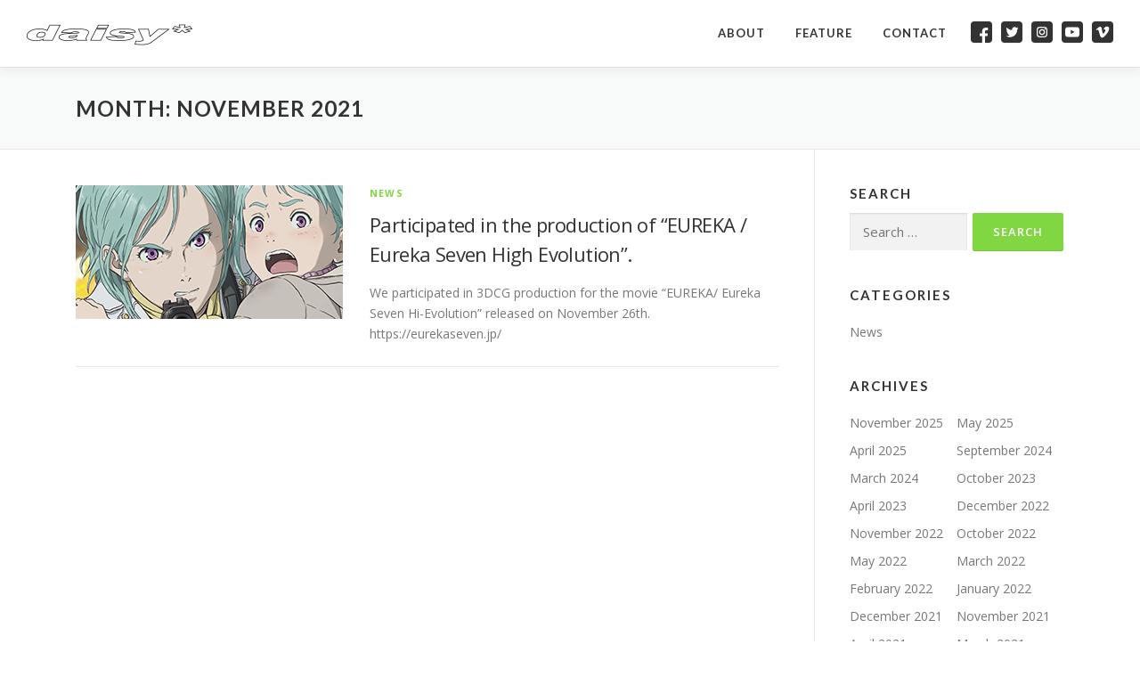

--- FILE ---
content_type: text/html; charset=UTF-8
request_url: https://daisy-co.com/en/2021/11/
body_size: 10199
content:
<!DOCTYPE html>
<html dir="ltr" lang="en-US">
<head>
<meta charset="UTF-8">
<meta name="viewport" content="width=device-width, initial-scale=1">
<link rel="profile" href="http://gmpg.org/xfn/11">
<title>November, 2021 | d a i s y *</title>
	<style>img:is([sizes="auto" i], [sizes^="auto," i]) { contain-intrinsic-size: 3000px 1500px }</style>
	
		<!-- All in One SEO 4.9.0 - aioseo.com -->
	<meta name="robots" content="noindex, max-image-preview:large" />
	<link rel="canonical" href="https://daisy-co.com/en/2021/11/" />
	<meta name="generator" content="All in One SEO (AIOSEO) 4.9.0" />
		<script type="application/ld+json" class="aioseo-schema">
			{"@context":"https:\/\/schema.org","@graph":[{"@type":"BreadcrumbList","@id":"https:\/\/daisy-co.com\/en\/2021\/11\/#breadcrumblist","itemListElement":[{"@type":"ListItem","@id":"https:\/\/daisy-co.com#listItem","position":1,"name":"Home","item":"https:\/\/daisy-co.com","nextItem":{"@type":"ListItem","@id":"https:\/\/daisy-co.com\/en\/2021\/#listItem","name":2021}},{"@type":"ListItem","@id":"https:\/\/daisy-co.com\/en\/2021\/#listItem","position":2,"name":2021,"item":"https:\/\/daisy-co.com\/en\/2021\/","nextItem":{"@type":"ListItem","@id":"https:\/\/daisy-co.com\/en\/2021\/11\/#listItem","name":"11"},"previousItem":{"@type":"ListItem","@id":"https:\/\/daisy-co.com#listItem","name":"Home"}},{"@type":"ListItem","@id":"https:\/\/daisy-co.com\/en\/2021\/11\/#listItem","position":3,"name":"11","previousItem":{"@type":"ListItem","@id":"https:\/\/daisy-co.com\/en\/2021\/#listItem","name":2021}}]},{"@type":"CollectionPage","@id":"https:\/\/daisy-co.com\/en\/2021\/11\/#collectionpage","url":"https:\/\/daisy-co.com\/en\/2021\/11\/","name":"November, 2021 | d a i s y *","inLanguage":"en-US","isPartOf":{"@id":"https:\/\/daisy-co.com\/#website"},"breadcrumb":{"@id":"https:\/\/daisy-co.com\/en\/2021\/11\/#breadcrumblist"}},{"@type":"Organization","@id":"https:\/\/daisy-co.com\/#organization","name":"d a i s y *","description":"Art and Technology for the next paradigm.","url":"https:\/\/daisy-co.com\/","logo":{"@type":"ImageObject","url":"https:\/\/daisy-co.com\/wp-content\/uploads\/2022\/05\/daisy_logo_outline_372x56.png","@id":"https:\/\/daisy-co.com\/en\/2021\/11\/#organizationLogo","width":372,"height":56},"image":{"@id":"https:\/\/daisy-co.com\/en\/2021\/11\/#organizationLogo"}},{"@type":"WebSite","@id":"https:\/\/daisy-co.com\/#website","url":"https:\/\/daisy-co.com\/","name":"d a i s y *","description":"Art and Technology for the next paradigm.","inLanguage":"en-US","publisher":{"@id":"https:\/\/daisy-co.com\/#organization"}}]}
		</script>
		<!-- All in One SEO -->

<link rel="alternate" href="https://daisy-co.com/2021/11/" hreflang="ja" />
<link rel="alternate" href="https://daisy-co.com/en/2021/11/" hreflang="en" />
<link rel='dns-prefetch' href='//webfonts.xserver.jp' />
<link rel='dns-prefetch' href='//fonts.googleapis.com' />
<link rel="alternate" type="application/rss+xml" title="d a i s y * &raquo; Feed" href="https://daisy-co.com/en/feed/" />
<link rel="alternate" type="application/rss+xml" title="d a i s y * &raquo; Comments Feed" href="https://daisy-co.com/en/comments/feed/" />
<script type="text/javascript">
/* <![CDATA[ */
window._wpemojiSettings = {"baseUrl":"https:\/\/s.w.org\/images\/core\/emoji\/16.0.1\/72x72\/","ext":".png","svgUrl":"https:\/\/s.w.org\/images\/core\/emoji\/16.0.1\/svg\/","svgExt":".svg","source":{"concatemoji":"https:\/\/daisy-co.com\/wp-includes\/js\/wp-emoji-release.min.js?ver=6.8.3"}};
/*! This file is auto-generated */
!function(s,n){var o,i,e;function c(e){try{var t={supportTests:e,timestamp:(new Date).valueOf()};sessionStorage.setItem(o,JSON.stringify(t))}catch(e){}}function p(e,t,n){e.clearRect(0,0,e.canvas.width,e.canvas.height),e.fillText(t,0,0);var t=new Uint32Array(e.getImageData(0,0,e.canvas.width,e.canvas.height).data),a=(e.clearRect(0,0,e.canvas.width,e.canvas.height),e.fillText(n,0,0),new Uint32Array(e.getImageData(0,0,e.canvas.width,e.canvas.height).data));return t.every(function(e,t){return e===a[t]})}function u(e,t){e.clearRect(0,0,e.canvas.width,e.canvas.height),e.fillText(t,0,0);for(var n=e.getImageData(16,16,1,1),a=0;a<n.data.length;a++)if(0!==n.data[a])return!1;return!0}function f(e,t,n,a){switch(t){case"flag":return n(e,"\ud83c\udff3\ufe0f\u200d\u26a7\ufe0f","\ud83c\udff3\ufe0f\u200b\u26a7\ufe0f")?!1:!n(e,"\ud83c\udde8\ud83c\uddf6","\ud83c\udde8\u200b\ud83c\uddf6")&&!n(e,"\ud83c\udff4\udb40\udc67\udb40\udc62\udb40\udc65\udb40\udc6e\udb40\udc67\udb40\udc7f","\ud83c\udff4\u200b\udb40\udc67\u200b\udb40\udc62\u200b\udb40\udc65\u200b\udb40\udc6e\u200b\udb40\udc67\u200b\udb40\udc7f");case"emoji":return!a(e,"\ud83e\udedf")}return!1}function g(e,t,n,a){var r="undefined"!=typeof WorkerGlobalScope&&self instanceof WorkerGlobalScope?new OffscreenCanvas(300,150):s.createElement("canvas"),o=r.getContext("2d",{willReadFrequently:!0}),i=(o.textBaseline="top",o.font="600 32px Arial",{});return e.forEach(function(e){i[e]=t(o,e,n,a)}),i}function t(e){var t=s.createElement("script");t.src=e,t.defer=!0,s.head.appendChild(t)}"undefined"!=typeof Promise&&(o="wpEmojiSettingsSupports",i=["flag","emoji"],n.supports={everything:!0,everythingExceptFlag:!0},e=new Promise(function(e){s.addEventListener("DOMContentLoaded",e,{once:!0})}),new Promise(function(t){var n=function(){try{var e=JSON.parse(sessionStorage.getItem(o));if("object"==typeof e&&"number"==typeof e.timestamp&&(new Date).valueOf()<e.timestamp+604800&&"object"==typeof e.supportTests)return e.supportTests}catch(e){}return null}();if(!n){if("undefined"!=typeof Worker&&"undefined"!=typeof OffscreenCanvas&&"undefined"!=typeof URL&&URL.createObjectURL&&"undefined"!=typeof Blob)try{var e="postMessage("+g.toString()+"("+[JSON.stringify(i),f.toString(),p.toString(),u.toString()].join(",")+"));",a=new Blob([e],{type:"text/javascript"}),r=new Worker(URL.createObjectURL(a),{name:"wpTestEmojiSupports"});return void(r.onmessage=function(e){c(n=e.data),r.terminate(),t(n)})}catch(e){}c(n=g(i,f,p,u))}t(n)}).then(function(e){for(var t in e)n.supports[t]=e[t],n.supports.everything=n.supports.everything&&n.supports[t],"flag"!==t&&(n.supports.everythingExceptFlag=n.supports.everythingExceptFlag&&n.supports[t]);n.supports.everythingExceptFlag=n.supports.everythingExceptFlag&&!n.supports.flag,n.DOMReady=!1,n.readyCallback=function(){n.DOMReady=!0}}).then(function(){return e}).then(function(){var e;n.supports.everything||(n.readyCallback(),(e=n.source||{}).concatemoji?t(e.concatemoji):e.wpemoji&&e.twemoji&&(t(e.twemoji),t(e.wpemoji)))}))}((window,document),window._wpemojiSettings);
/* ]]> */
</script>
<style id='wp-emoji-styles-inline-css' type='text/css'>

	img.wp-smiley, img.emoji {
		display: inline !important;
		border: none !important;
		box-shadow: none !important;
		height: 1em !important;
		width: 1em !important;
		margin: 0 0.07em !important;
		vertical-align: -0.1em !important;
		background: none !important;
		padding: 0 !important;
	}
</style>
<link rel='stylesheet' id='wp-block-library-css' href='https://daisy-co.com/wp-includes/css/dist/block-library/style.min.css?ver=6.8.3' type='text/css' media='all' />
<style id='wp-block-library-theme-inline-css' type='text/css'>
.wp-block-audio :where(figcaption){color:#555;font-size:13px;text-align:center}.is-dark-theme .wp-block-audio :where(figcaption){color:#ffffffa6}.wp-block-audio{margin:0 0 1em}.wp-block-code{border:1px solid #ccc;border-radius:4px;font-family:Menlo,Consolas,monaco,monospace;padding:.8em 1em}.wp-block-embed :where(figcaption){color:#555;font-size:13px;text-align:center}.is-dark-theme .wp-block-embed :where(figcaption){color:#ffffffa6}.wp-block-embed{margin:0 0 1em}.blocks-gallery-caption{color:#555;font-size:13px;text-align:center}.is-dark-theme .blocks-gallery-caption{color:#ffffffa6}:root :where(.wp-block-image figcaption){color:#555;font-size:13px;text-align:center}.is-dark-theme :root :where(.wp-block-image figcaption){color:#ffffffa6}.wp-block-image{margin:0 0 1em}.wp-block-pullquote{border-bottom:4px solid;border-top:4px solid;color:currentColor;margin-bottom:1.75em}.wp-block-pullquote cite,.wp-block-pullquote footer,.wp-block-pullquote__citation{color:currentColor;font-size:.8125em;font-style:normal;text-transform:uppercase}.wp-block-quote{border-left:.25em solid;margin:0 0 1.75em;padding-left:1em}.wp-block-quote cite,.wp-block-quote footer{color:currentColor;font-size:.8125em;font-style:normal;position:relative}.wp-block-quote:where(.has-text-align-right){border-left:none;border-right:.25em solid;padding-left:0;padding-right:1em}.wp-block-quote:where(.has-text-align-center){border:none;padding-left:0}.wp-block-quote.is-large,.wp-block-quote.is-style-large,.wp-block-quote:where(.is-style-plain){border:none}.wp-block-search .wp-block-search__label{font-weight:700}.wp-block-search__button{border:1px solid #ccc;padding:.375em .625em}:where(.wp-block-group.has-background){padding:1.25em 2.375em}.wp-block-separator.has-css-opacity{opacity:.4}.wp-block-separator{border:none;border-bottom:2px solid;margin-left:auto;margin-right:auto}.wp-block-separator.has-alpha-channel-opacity{opacity:1}.wp-block-separator:not(.is-style-wide):not(.is-style-dots){width:100px}.wp-block-separator.has-background:not(.is-style-dots){border-bottom:none;height:1px}.wp-block-separator.has-background:not(.is-style-wide):not(.is-style-dots){height:2px}.wp-block-table{margin:0 0 1em}.wp-block-table td,.wp-block-table th{word-break:normal}.wp-block-table :where(figcaption){color:#555;font-size:13px;text-align:center}.is-dark-theme .wp-block-table :where(figcaption){color:#ffffffa6}.wp-block-video :where(figcaption){color:#555;font-size:13px;text-align:center}.is-dark-theme .wp-block-video :where(figcaption){color:#ffffffa6}.wp-block-video{margin:0 0 1em}:root :where(.wp-block-template-part.has-background){margin-bottom:0;margin-top:0;padding:1.25em 2.375em}
</style>
<style id='classic-theme-styles-inline-css' type='text/css'>
/*! This file is auto-generated */
.wp-block-button__link{color:#fff;background-color:#32373c;border-radius:9999px;box-shadow:none;text-decoration:none;padding:calc(.667em + 2px) calc(1.333em + 2px);font-size:1.125em}.wp-block-file__button{background:#32373c;color:#fff;text-decoration:none}
</style>
<link rel='stylesheet' id='aioseo/css/src/vue/standalone/blocks/table-of-contents/global.scss-css' href='https://daisy-co.com/wp-content/plugins/all-in-one-seo-pack/dist/Lite/assets/css/table-of-contents/global.e90f6d47.css?ver=4.9.0' type='text/css' media='all' />
<style id='global-styles-inline-css' type='text/css'>
:root{--wp--preset--aspect-ratio--square: 1;--wp--preset--aspect-ratio--4-3: 4/3;--wp--preset--aspect-ratio--3-4: 3/4;--wp--preset--aspect-ratio--3-2: 3/2;--wp--preset--aspect-ratio--2-3: 2/3;--wp--preset--aspect-ratio--16-9: 16/9;--wp--preset--aspect-ratio--9-16: 9/16;--wp--preset--color--black: #000000;--wp--preset--color--cyan-bluish-gray: #abb8c3;--wp--preset--color--white: #ffffff;--wp--preset--color--pale-pink: #f78da7;--wp--preset--color--vivid-red: #cf2e2e;--wp--preset--color--luminous-vivid-orange: #ff6900;--wp--preset--color--luminous-vivid-amber: #fcb900;--wp--preset--color--light-green-cyan: #7bdcb5;--wp--preset--color--vivid-green-cyan: #00d084;--wp--preset--color--pale-cyan-blue: #8ed1fc;--wp--preset--color--vivid-cyan-blue: #0693e3;--wp--preset--color--vivid-purple: #9b51e0;--wp--preset--gradient--vivid-cyan-blue-to-vivid-purple: linear-gradient(135deg,rgba(6,147,227,1) 0%,rgb(155,81,224) 100%);--wp--preset--gradient--light-green-cyan-to-vivid-green-cyan: linear-gradient(135deg,rgb(122,220,180) 0%,rgb(0,208,130) 100%);--wp--preset--gradient--luminous-vivid-amber-to-luminous-vivid-orange: linear-gradient(135deg,rgba(252,185,0,1) 0%,rgba(255,105,0,1) 100%);--wp--preset--gradient--luminous-vivid-orange-to-vivid-red: linear-gradient(135deg,rgba(255,105,0,1) 0%,rgb(207,46,46) 100%);--wp--preset--gradient--very-light-gray-to-cyan-bluish-gray: linear-gradient(135deg,rgb(238,238,238) 0%,rgb(169,184,195) 100%);--wp--preset--gradient--cool-to-warm-spectrum: linear-gradient(135deg,rgb(74,234,220) 0%,rgb(151,120,209) 20%,rgb(207,42,186) 40%,rgb(238,44,130) 60%,rgb(251,105,98) 80%,rgb(254,248,76) 100%);--wp--preset--gradient--blush-light-purple: linear-gradient(135deg,rgb(255,206,236) 0%,rgb(152,150,240) 100%);--wp--preset--gradient--blush-bordeaux: linear-gradient(135deg,rgb(254,205,165) 0%,rgb(254,45,45) 50%,rgb(107,0,62) 100%);--wp--preset--gradient--luminous-dusk: linear-gradient(135deg,rgb(255,203,112) 0%,rgb(199,81,192) 50%,rgb(65,88,208) 100%);--wp--preset--gradient--pale-ocean: linear-gradient(135deg,rgb(255,245,203) 0%,rgb(182,227,212) 50%,rgb(51,167,181) 100%);--wp--preset--gradient--electric-grass: linear-gradient(135deg,rgb(202,248,128) 0%,rgb(113,206,126) 100%);--wp--preset--gradient--midnight: linear-gradient(135deg,rgb(2,3,129) 0%,rgb(40,116,252) 100%);--wp--preset--font-size--small: 13px;--wp--preset--font-size--medium: 20px;--wp--preset--font-size--large: 36px;--wp--preset--font-size--x-large: 42px;--wp--preset--spacing--20: 0.44rem;--wp--preset--spacing--30: 0.67rem;--wp--preset--spacing--40: 1rem;--wp--preset--spacing--50: 1.5rem;--wp--preset--spacing--60: 2.25rem;--wp--preset--spacing--70: 3.38rem;--wp--preset--spacing--80: 5.06rem;--wp--preset--shadow--natural: 6px 6px 9px rgba(0, 0, 0, 0.2);--wp--preset--shadow--deep: 12px 12px 50px rgba(0, 0, 0, 0.4);--wp--preset--shadow--sharp: 6px 6px 0px rgba(0, 0, 0, 0.2);--wp--preset--shadow--outlined: 6px 6px 0px -3px rgba(255, 255, 255, 1), 6px 6px rgba(0, 0, 0, 1);--wp--preset--shadow--crisp: 6px 6px 0px rgba(0, 0, 0, 1);}:where(.is-layout-flex){gap: 0.5em;}:where(.is-layout-grid){gap: 0.5em;}body .is-layout-flex{display: flex;}.is-layout-flex{flex-wrap: wrap;align-items: center;}.is-layout-flex > :is(*, div){margin: 0;}body .is-layout-grid{display: grid;}.is-layout-grid > :is(*, div){margin: 0;}:where(.wp-block-columns.is-layout-flex){gap: 2em;}:where(.wp-block-columns.is-layout-grid){gap: 2em;}:where(.wp-block-post-template.is-layout-flex){gap: 1.25em;}:where(.wp-block-post-template.is-layout-grid){gap: 1.25em;}.has-black-color{color: var(--wp--preset--color--black) !important;}.has-cyan-bluish-gray-color{color: var(--wp--preset--color--cyan-bluish-gray) !important;}.has-white-color{color: var(--wp--preset--color--white) !important;}.has-pale-pink-color{color: var(--wp--preset--color--pale-pink) !important;}.has-vivid-red-color{color: var(--wp--preset--color--vivid-red) !important;}.has-luminous-vivid-orange-color{color: var(--wp--preset--color--luminous-vivid-orange) !important;}.has-luminous-vivid-amber-color{color: var(--wp--preset--color--luminous-vivid-amber) !important;}.has-light-green-cyan-color{color: var(--wp--preset--color--light-green-cyan) !important;}.has-vivid-green-cyan-color{color: var(--wp--preset--color--vivid-green-cyan) !important;}.has-pale-cyan-blue-color{color: var(--wp--preset--color--pale-cyan-blue) !important;}.has-vivid-cyan-blue-color{color: var(--wp--preset--color--vivid-cyan-blue) !important;}.has-vivid-purple-color{color: var(--wp--preset--color--vivid-purple) !important;}.has-black-background-color{background-color: var(--wp--preset--color--black) !important;}.has-cyan-bluish-gray-background-color{background-color: var(--wp--preset--color--cyan-bluish-gray) !important;}.has-white-background-color{background-color: var(--wp--preset--color--white) !important;}.has-pale-pink-background-color{background-color: var(--wp--preset--color--pale-pink) !important;}.has-vivid-red-background-color{background-color: var(--wp--preset--color--vivid-red) !important;}.has-luminous-vivid-orange-background-color{background-color: var(--wp--preset--color--luminous-vivid-orange) !important;}.has-luminous-vivid-amber-background-color{background-color: var(--wp--preset--color--luminous-vivid-amber) !important;}.has-light-green-cyan-background-color{background-color: var(--wp--preset--color--light-green-cyan) !important;}.has-vivid-green-cyan-background-color{background-color: var(--wp--preset--color--vivid-green-cyan) !important;}.has-pale-cyan-blue-background-color{background-color: var(--wp--preset--color--pale-cyan-blue) !important;}.has-vivid-cyan-blue-background-color{background-color: var(--wp--preset--color--vivid-cyan-blue) !important;}.has-vivid-purple-background-color{background-color: var(--wp--preset--color--vivid-purple) !important;}.has-black-border-color{border-color: var(--wp--preset--color--black) !important;}.has-cyan-bluish-gray-border-color{border-color: var(--wp--preset--color--cyan-bluish-gray) !important;}.has-white-border-color{border-color: var(--wp--preset--color--white) !important;}.has-pale-pink-border-color{border-color: var(--wp--preset--color--pale-pink) !important;}.has-vivid-red-border-color{border-color: var(--wp--preset--color--vivid-red) !important;}.has-luminous-vivid-orange-border-color{border-color: var(--wp--preset--color--luminous-vivid-orange) !important;}.has-luminous-vivid-amber-border-color{border-color: var(--wp--preset--color--luminous-vivid-amber) !important;}.has-light-green-cyan-border-color{border-color: var(--wp--preset--color--light-green-cyan) !important;}.has-vivid-green-cyan-border-color{border-color: var(--wp--preset--color--vivid-green-cyan) !important;}.has-pale-cyan-blue-border-color{border-color: var(--wp--preset--color--pale-cyan-blue) !important;}.has-vivid-cyan-blue-border-color{border-color: var(--wp--preset--color--vivid-cyan-blue) !important;}.has-vivid-purple-border-color{border-color: var(--wp--preset--color--vivid-purple) !important;}.has-vivid-cyan-blue-to-vivid-purple-gradient-background{background: var(--wp--preset--gradient--vivid-cyan-blue-to-vivid-purple) !important;}.has-light-green-cyan-to-vivid-green-cyan-gradient-background{background: var(--wp--preset--gradient--light-green-cyan-to-vivid-green-cyan) !important;}.has-luminous-vivid-amber-to-luminous-vivid-orange-gradient-background{background: var(--wp--preset--gradient--luminous-vivid-amber-to-luminous-vivid-orange) !important;}.has-luminous-vivid-orange-to-vivid-red-gradient-background{background: var(--wp--preset--gradient--luminous-vivid-orange-to-vivid-red) !important;}.has-very-light-gray-to-cyan-bluish-gray-gradient-background{background: var(--wp--preset--gradient--very-light-gray-to-cyan-bluish-gray) !important;}.has-cool-to-warm-spectrum-gradient-background{background: var(--wp--preset--gradient--cool-to-warm-spectrum) !important;}.has-blush-light-purple-gradient-background{background: var(--wp--preset--gradient--blush-light-purple) !important;}.has-blush-bordeaux-gradient-background{background: var(--wp--preset--gradient--blush-bordeaux) !important;}.has-luminous-dusk-gradient-background{background: var(--wp--preset--gradient--luminous-dusk) !important;}.has-pale-ocean-gradient-background{background: var(--wp--preset--gradient--pale-ocean) !important;}.has-electric-grass-gradient-background{background: var(--wp--preset--gradient--electric-grass) !important;}.has-midnight-gradient-background{background: var(--wp--preset--gradient--midnight) !important;}.has-small-font-size{font-size: var(--wp--preset--font-size--small) !important;}.has-medium-font-size{font-size: var(--wp--preset--font-size--medium) !important;}.has-large-font-size{font-size: var(--wp--preset--font-size--large) !important;}.has-x-large-font-size{font-size: var(--wp--preset--font-size--x-large) !important;}
:where(.wp-block-post-template.is-layout-flex){gap: 1.25em;}:where(.wp-block-post-template.is-layout-grid){gap: 1.25em;}
:where(.wp-block-columns.is-layout-flex){gap: 2em;}:where(.wp-block-columns.is-layout-grid){gap: 2em;}
:root :where(.wp-block-pullquote){font-size: 1.5em;line-height: 1.6;}
</style>
<link rel='stylesheet' id='contact-form-7-css' href='https://daisy-co.com/wp-content/plugins/contact-form-7/includes/css/styles.css?ver=6.1.3' type='text/css' media='all' />
<link rel='stylesheet' id='onepress-fonts-css' href='https://fonts.googleapis.com/css?family=Raleway%3A400%2C500%2C600%2C700%2C300%2C100%2C800%2C900%7COpen+Sans%3A400%2C300%2C300italic%2C400italic%2C600%2C600italic%2C700%2C700italic&#038;subset=latin%2Clatin-ext&#038;display=swap&#038;ver=2.3.16' type='text/css' media='all' />
<link rel='stylesheet' id='onepress-animate-css' href='https://daisy-co.com/wp-content/themes/onepress/assets/css/animate.min.css?ver=2.3.16' type='text/css' media='all' />
<link rel='stylesheet' id='onepress-fa-css' href='https://daisy-co.com/wp-content/themes/onepress/assets/fontawesome-v6/css/all.min.css?ver=6.5.1' type='text/css' media='all' />
<link rel='stylesheet' id='onepress-fa-shims-css' href='https://daisy-co.com/wp-content/themes/onepress/assets/fontawesome-v6/css/v4-shims.min.css?ver=6.5.1' type='text/css' media='all' />
<link rel='stylesheet' id='onepress-bootstrap-css' href='https://daisy-co.com/wp-content/themes/onepress/assets/css/bootstrap.min.css?ver=2.3.16' type='text/css' media='all' />
<link rel='stylesheet' id='onepress-style-css' href='https://daisy-co.com/wp-content/themes/onepress/style.css?ver=6.8.3' type='text/css' media='all' />
<style id='onepress-style-inline-css' type='text/css'>
#main .video-section section.hero-slideshow-wrapper{background:transparent}.hero-slideshow-wrapper:after{position:absolute;top:0px;left:0px;width:100%;height:100%;background-color:rgba(0,0,0,0.18);display:block;content:""}#parallax-hero .jarallax-container .parallax-bg:before{background-color:rgba(0,0,0,0.18)}.body-desktop .parallax-hero .hero-slideshow-wrapper:after{display:none!important}#parallax-hero>.parallax-bg::before{background-color:rgba(0,0,0,0.18);opacity:1}.body-desktop .parallax-hero .hero-slideshow-wrapper:after{display:none!important}a,.screen-reader-text:hover,.screen-reader-text:active,.screen-reader-text:focus,.header-social a,.onepress-menu a:hover,.onepress-menu ul li a:hover,.onepress-menu li.onepress-current-item>a,.onepress-menu ul li.current-menu-item>a,.onepress-menu>li a.menu-actived,.onepress-menu.onepress-menu-mobile li.onepress-current-item>a,.site-footer a,.site-footer .footer-social a:hover,.site-footer .btt a:hover,.highlight,#comments .comment .comment-wrapper .comment-meta .comment-time:hover,#comments .comment .comment-wrapper .comment-meta .comment-reply-link:hover,#comments .comment .comment-wrapper .comment-meta .comment-edit-link:hover,.btn-theme-primary-outline,.sidebar .widget a:hover,.section-services .service-item .service-image i,.counter_item .counter__number,.team-member .member-thumb .member-profile a:hover,.icon-background-default{color:#81d742}input[type="reset"],input[type="submit"],input[type="submit"],input[type="reset"]:hover,input[type="submit"]:hover,input[type="submit"]:hover .nav-links a:hover,.btn-theme-primary,.btn-theme-primary-outline:hover,.section-testimonials .card-theme-primary,.woocommerce #respond input#submit,.woocommerce a.button,.woocommerce button.button,.woocommerce input.button,.woocommerce button.button.alt,.pirate-forms-submit-button,.pirate-forms-submit-button:hover,input[type="reset"],input[type="submit"],input[type="submit"],.pirate-forms-submit-button,.contact-form div.wpforms-container-full .wpforms-form .wpforms-submit,.contact-form div.wpforms-container-full .wpforms-form .wpforms-submit:hover,.nav-links a:hover,.nav-links a.current,.nav-links .page-numbers:hover,.nav-links .page-numbers.current{background:#81d742}.btn-theme-primary-outline,.btn-theme-primary-outline:hover,.pricing__item:hover,.section-testimonials .card-theme-primary,.entry-content blockquote{border-color:#81d742}#footer-widgets{}.gallery-carousel .g-item{padding:0px 10px}.gallery-carousel-wrap{margin-left:-10px;margin-right:-10px}.gallery-grid .g-item,.gallery-masonry .g-item .inner{padding:10px}.gallery-grid-wrap,.gallery-masonry-wrap{margin-left:-10px;margin-right:-10px}.gallery-justified-wrap{margin-left:-20px;margin-right:-20px}
</style>
<link rel='stylesheet' id='onepress-gallery-lightgallery-css' href='https://daisy-co.com/wp-content/themes/onepress/assets/css/lightgallery.css?ver=6.8.3' type='text/css' media='all' />
<link rel='stylesheet' id='onepress-child-style-css' href='https://daisy-co.com/wp-content/themes/onepress-child/style.css?ver=6.8.3' type='text/css' media='all' />
<script type="text/javascript" src="https://daisy-co.com/wp-includes/js/jquery/jquery.min.js?ver=3.7.1" id="jquery-core-js"></script>
<script type="text/javascript" src="https://daisy-co.com/wp-includes/js/jquery/jquery-migrate.min.js?ver=3.4.1" id="jquery-migrate-js"></script>
<script type="text/javascript" src="//webfonts.xserver.jp/js/xserverv3.js?fadein=0&amp;ver=2.0.8" id="typesquare_std-js"></script>
<script type="text/javascript" src="https://daisy-co.com/wp-content/themes/onepress-child/customize.js?ver=6.8.3" id="customize-js"></script>
<link rel="https://api.w.org/" href="https://daisy-co.com/wp-json/" /><link rel="EditURI" type="application/rsd+xml" title="RSD" href="https://daisy-co.com/xmlrpc.php?rsd" />
<meta name="generator" content="WordPress 6.8.3" />
<link rel="icon" href="https://daisy-co.com/wp-content/uploads/2019/02/favicon.png" sizes="32x32" />
<link rel="icon" href="https://daisy-co.com/wp-content/uploads/2019/02/favicon.png" sizes="192x192" />
<link rel="apple-touch-icon" href="https://daisy-co.com/wp-content/uploads/2019/02/favicon.png" />
<meta name="msapplication-TileImage" content="https://daisy-co.com/wp-content/uploads/2019/02/favicon.png" />
		<style type="text/css" id="wp-custom-css">
			#about:lang(en-US){
	display: none;
}

#popup
body {
    font-family: Arial, sans-serif;
}

.image-popup-container {
    margin: 20px;
}

ul {
    list-style-type: disc; /* Bullet point "•" */
    padding-left: 20px; /* Left align */
    text-align: left;   /* Left-align text */
}

li {
    margin-bottom: 10px;
}

label {
    color: black;
    text-decoration: none;
    cursor: pointer;
}

.popup-checkbox {
    display: none;
}

.popup-overlay {
    display: none;
    position: fixed;
    top: 0;
    left: 0;
    width: 100%;
    height: 100%;
    background-color: rgba(0, 0, 0, 0.8);
    justify-content: center;
    align-items: center;
}

.popup-content {
    position: relative;
    padding: 4px;
    background-color: white;
    border-radius: 8px;
    max-width: 1080px;
    width: 80%;
    text-align: center;
}

.popup-content img {
    width: 100%;
    height: auto;
    border-radius: 8px;
}

.close-btn {
    position: absolute;
    top: -28px;
    right: 0px;
    font-size: 23px;
    cursor: pointer;
    color: white;
}

/* Show the popup when the corresponding checkbox is checked */
.popup-checkbox:checked + .popup-overlay {
    display: flex;
}

/* Close the popup when clicking outside the content */
.popup-overlay {
    z-index: 1000; /* Ensure this is the topmost layer */
}

.grecaptcha-badge { visibility: hidden; }
		</style>
		</head>

<body class="archive date wp-custom-logo wp-theme-onepress wp-child-theme-onepress-child group-blog">
<div id="page" class="hfeed site">
	<a class="skip-link screen-reader-text" href="#content">Skip to content</a>
	<div id="header-section" class="h-on-top no-transparent">		<header id="masthead" class="site-header header-full-width is-sticky no-scroll no-t h-on-top" role="banner">
			<div class="container">
				<div class="site-branding">
					<div class="site-brand-inner has-logo-img no-desc"><div class="site-logo-div"><a href="https://daisy-co.com/eng/" class="custom-logo-link logo-default" rel="home" itemprop="url"><img src="https://daisy-co.com/wp-content/uploads/2022/05/daisy_logo_outline_372x56.png" class="custom-logo " /></a></div></div>				</div>
				<div class="header-right-wrapper">
					<a href="#0" id="nav-toggle">Menu<span></span></a>
					<nav id="site-navigation" class="main-navigation" role="navigation">
						<ul class="onepress-menu">
							<li id="menu-item-1486" class="menu-item menu-item-type-post_type menu-item-object-page menu-item-1486"><a href="https://daisy-co.com/eng/about/">About</a></li>
<li id="menu-item-976" class="menu-item menu-item-type-custom menu-item-object-custom menu-item-has-children menu-item-976"><a href="/eng/#future">Feature</a>
<ul class="sub-menu">
	<li id="menu-item-1487" class="menu-item menu-item-type-post_type menu-item-object-page menu-item-1487"><a href="https://daisy-co.com/eng/entertainment/">Entertainment</a></li>
	<li id="menu-item-993" class="menu-item menu-item-type-custom menu-item-object-custom menu-item-993"><a target="_blank" href="https://masato.inagaki.daisy-co.com/">Art</a></li>
	<li id="menu-item-1488" class="menu-item menu-item-type-post_type menu-item-object-page menu-item-1488"><a href="https://daisy-co.com/eng/innovation/">Innovation</a></li>
</ul>
</li>
<li id="menu-item-980" class="menu-item menu-item-type-custom menu-item-object-custom menu-item-980"><a href="/eng/#contactus">Contact</a></li>
<li id="menu-item-987-ja" class="lang-item lang-item-6 lang-item-ja lang-item-first menu-item menu-item-type-custom menu-item-object-custom menu-item-987-ja"><a href="https://daisy-co.com/2021/11/" hreflang="ja" lang="ja">JP</a></li>
<li id="menu-item-987-en" class="lang-item lang-item-11 lang-item-en current-lang menu-item menu-item-type-custom menu-item-object-custom menu-item-987-en"><a href="https://daisy-co.com/en/2021/11/" hreflang="en-US" lang="en-US">EN</a></li>
<li id="menu-item-981" class="lnk_facebook menu-item menu-item-type-custom menu-item-object-custom menu-item-981"><a target="_blank" href="https://www.facebook.com/daisy.inc.japan">Facebook</a></li>
<li id="menu-item-982" class="lnk_twitter menu-item menu-item-type-custom menu-item-object-custom menu-item-982"><a target="_blank" href="https://twitter.com/daisy_japan">Twitter</a></li>
<li id="menu-item-1385" class="lnk_instagram menu-item menu-item-type-custom menu-item-object-custom menu-item-1385"><a href="https://www.instagram.com/daisy.inc/">Instagram</a></li>
<li id="menu-item-983" class="lnk_youtube menu-item menu-item-type-custom menu-item-object-custom menu-item-983"><a target="_blank" href="https://www.youtube.com/user/daisyincjapan/videos">YouTube</a></li>
<li id="menu-item-984" class="lnk_vimeo menu-item menu-item-type-custom menu-item-object-custom menu-item-984"><a target="_blank" href="https://vimeo.com/daisyinc">Vimeo</a></li>
						</ul>
					</nav>

				</div>
			</div>
		</header>
		</div>
	<div id="content" class="site-content">

		<div class="page-header">
			<div class="container">
				<h1 class="page-title">Month: <span>November 2021</span></h1>							</div>
		</div>

		
		<div id="content-inside" class="container right-sidebar">
			<div id="primary" class="content-area">
				<main id="main" class="site-main" role="main">

				
										
						<article id="post-1775" class="list-article clearfix post-1775 post type-post status-publish format-standard has-post-thumbnail hentry category-news_en">
		<div class="list-article-thumb">
		<a href="https://daisy-co.com/2021/11/26/participated-in-the-production-of-eureka-eureka-seven-high-evolution/">
			<img width="300" height="150" src="https://daisy-co.com/wp-content/uploads/2022/01/EUREKA_HON-KEY_300x150-300x150.png" class="attachment-onepress-blog-small size-onepress-blog-small wp-post-image" alt="" decoding="async" />		</a>
	</div>
	
	<div class="list-article-content">
					<div class="list-article-meta">
				<a href="https://daisy-co.com/category/news_en/" rel="category tag">News</a>			</div>
						<header class="entry-header">
			<h2 class="entry-title"><a href="https://daisy-co.com/2021/11/26/participated-in-the-production-of-eureka-eureka-seven-high-evolution/" rel="bookmark">Participated in the production of “EUREKA / Eureka Seven High Evolution”.</a></h2>		</header>
						<div class="entry-excerpt">
			<p>We participated in 3DCG production for the movie “EUREKA/ Eureka Seven Hi-Evolution” released on November 26th. https://eurekaseven.jp/</p>
		</div>
					</div>

</article>

					
					
				
				</main>
			</div>

                            
<div id="secondary" class="widget-area sidebar" role="complementary">
	<aside id="search-2" class="widget widget_search"><h2 class="widget-title">Search</h2><form role="search" method="get" class="search-form" action="https://daisy-co.com/en/">
				<label>
					<span class="screen-reader-text">Search for:</span>
					<input type="search" class="search-field" placeholder="Search &hellip;" value="" name="s" />
				</label>
				<input type="submit" class="search-submit" value="Search" />
			</form></aside><aside id="categories-2" class="widget widget_categories"><h2 class="widget-title">Categories</h2>
			<ul>
					<li class="cat-item cat-item-13"><a href="https://daisy-co.com/category/news_en/">News</a>
</li>
			</ul>

			</aside><aside id="archives-3" class="widget widget_archive"><h2 class="widget-title">Archives</h2>
			<ul>
					<li><a href='https://daisy-co.com/en/2025/11/'>November 2025</a></li>
	<li><a href='https://daisy-co.com/en/2025/05/'>May 2025</a></li>
	<li><a href='https://daisy-co.com/en/2025/04/'>April 2025</a></li>
	<li><a href='https://daisy-co.com/en/2024/09/'>September 2024</a></li>
	<li><a href='https://daisy-co.com/en/2024/03/'>March 2024</a></li>
	<li><a href='https://daisy-co.com/en/2023/10/'>October 2023</a></li>
	<li><a href='https://daisy-co.com/en/2023/04/'>April 2023</a></li>
	<li><a href='https://daisy-co.com/en/2022/12/'>December 2022</a></li>
	<li><a href='https://daisy-co.com/en/2022/11/'>November 2022</a></li>
	<li><a href='https://daisy-co.com/en/2022/10/'>October 2022</a></li>
	<li><a href='https://daisy-co.com/en/2022/05/'>May 2022</a></li>
	<li><a href='https://daisy-co.com/en/2022/03/'>March 2022</a></li>
	<li><a href='https://daisy-co.com/en/2022/02/'>February 2022</a></li>
	<li><a href='https://daisy-co.com/en/2022/01/'>January 2022</a></li>
	<li><a href='https://daisy-co.com/en/2021/12/'>December 2021</a></li>
	<li><a href='https://daisy-co.com/en/2021/11/' aria-current="page">November 2021</a></li>
	<li><a href='https://daisy-co.com/en/2021/04/'>April 2021</a></li>
	<li><a href='https://daisy-co.com/en/2021/03/'>March 2021</a></li>
	<li><a href='https://daisy-co.com/en/2020/11/'>November 2020</a></li>
	<li><a href='https://daisy-co.com/en/2020/10/'>October 2020</a></li>
	<li><a href='https://daisy-co.com/en/2020/09/'>September 2020</a></li>
	<li><a href='https://daisy-co.com/en/2020/07/'>July 2020</a></li>
	<li><a href='https://daisy-co.com/en/2020/05/'>May 2020</a></li>
	<li><a href='https://daisy-co.com/en/2020/02/'>February 2020</a></li>
	<li><a href='https://daisy-co.com/en/2019/12/'>December 2019</a></li>
	<li><a href='https://daisy-co.com/en/2019/06/'>June 2019</a></li>
	<li><a href='https://daisy-co.com/en/2019/05/'>May 2019</a></li>
	<li><a href='https://daisy-co.com/en/2019/03/'>March 2019</a></li>
	<li><a href='https://daisy-co.com/en/2018/11/'>November 2018</a></li>
	<li><a href='https://daisy-co.com/en/2018/10/'>October 2018</a></li>
	<li><a href='https://daisy-co.com/en/2018/06/'>June 2018</a></li>
	<li><a href='https://daisy-co.com/en/2018/05/'>May 2018</a></li>
	<li><a href='https://daisy-co.com/en/2018/02/'>February 2018</a></li>
	<li><a href='https://daisy-co.com/en/2017/10/'>October 2017</a></li>
	<li><a href='https://daisy-co.com/en/2017/09/'>September 2017</a></li>
	<li><a href='https://daisy-co.com/en/2017/08/'>August 2017</a></li>
	<li><a href='https://daisy-co.com/en/2017/07/'>July 2017</a></li>
	<li><a href='https://daisy-co.com/en/2017/06/'>June 2017</a></li>
	<li><a href='https://daisy-co.com/en/2017/05/'>May 2017</a></li>
	<li><a href='https://daisy-co.com/en/2017/04/'>April 2017</a></li>
			</ul>

			</aside></div>
            
		</div>
	</div>

	<footer id="colophon" class="site-footer" role="contentinfo">
							<div class="footer-connect">
				<div class="container">
					<div class="row">
						 <div class="col-md-8 offset-md-2 col-sm-12 offset-md-0">			<div class="footer-social">
				<div class="footer-social-icons"><a target="_blank" href="https://www.facebook.com/daisy.inc.japan" title="facebook"><i class="fa fa fa-facebook-square"></i></a><a target="_blank" href="https://twitter.com/daisy_japan" title="twitter"><i class="fa fa fa-twitter-square"></i></a><a target="_blank" href="https://www.instagram.com/daisy.inc/" title="instagram"><i class="fa fa fa-instagram"></i></a><a target="_blank" href="https://www.youtube.com/user/daisyincjapan/videos" title="youtube"><i class="fa fa fa-youtube-square"></i></a><a target="_blank" href="https://vimeo.com/daisyinc" title="vimeo"><i class="fa fa fa-vimeo-square"></i></a></div>			</div>
		</div>					</div>
				</div>
			</div>
	
		<div class="site-info">
			<div class="container">
									<div class="btt">
						<a class="back-to-top" href="#page" title="Back To Top"><i class="fa fa-angle-double-up wow flash" data-wow-duration="2s"></i></a>
					</div>
								  Copyright &copy; 2025 daisy Inc.        All Rights Reserved.

        			</div>
		</div>

	</footer>
	</div>


<script type="speculationrules">
{"prefetch":[{"source":"document","where":{"and":[{"href_matches":"\/*"},{"not":{"href_matches":["\/wp-*.php","\/wp-admin\/*","\/wp-content\/uploads\/*","\/wp-content\/*","\/wp-content\/plugins\/*","\/wp-content\/themes\/onepress-child\/*","\/wp-content\/themes\/onepress\/*","\/*\\?(.+)"]}},{"not":{"selector_matches":"a[rel~=\"nofollow\"]"}},{"not":{"selector_matches":".no-prefetch, .no-prefetch a"}}]},"eagerness":"conservative"}]}
</script>
<script type="module"  src="https://daisy-co.com/wp-content/plugins/all-in-one-seo-pack/dist/Lite/assets/table-of-contents.95d0dfce.js?ver=4.9.0" id="aioseo/js/src/vue/standalone/blocks/table-of-contents/frontend.js-js"></script>
<script type="text/javascript" src="https://daisy-co.com/wp-includes/js/dist/hooks.min.js?ver=4d63a3d491d11ffd8ac6" id="wp-hooks-js"></script>
<script type="text/javascript" src="https://daisy-co.com/wp-includes/js/dist/i18n.min.js?ver=5e580eb46a90c2b997e6" id="wp-i18n-js"></script>
<script type="text/javascript" id="wp-i18n-js-after">
/* <![CDATA[ */
wp.i18n.setLocaleData( { 'text direction\u0004ltr': [ 'ltr' ] } );
/* ]]> */
</script>
<script type="text/javascript" src="https://daisy-co.com/wp-content/plugins/contact-form-7/includes/swv/js/index.js?ver=6.1.3" id="swv-js"></script>
<script type="text/javascript" id="contact-form-7-js-before">
/* <![CDATA[ */
var wpcf7 = {
    "api": {
        "root": "https:\/\/daisy-co.com\/wp-json\/",
        "namespace": "contact-form-7\/v1"
    }
};
/* ]]> */
</script>
<script type="text/javascript" src="https://daisy-co.com/wp-content/plugins/contact-form-7/includes/js/index.js?ver=6.1.3" id="contact-form-7-js"></script>
<script type="text/javascript" id="onepress-theme-js-extra">
/* <![CDATA[ */
var onepress_js_settings = {"onepress_disable_animation":"","onepress_disable_sticky_header":"","onepress_vertical_align_menu":"1","hero_animation":"fadeIn","hero_speed":"7500","hero_fade":"3500","submenu_width":"0","hero_duration":"5000","hero_disable_preload":"","disabled_google_font":"","is_home":"","gallery_enable":"","is_rtl":"","parallax_speed":"0.5"};
/* ]]> */
</script>
<script type="text/javascript" src="https://daisy-co.com/wp-content/themes/onepress/assets/js/theme-all.min.js?ver=2.3.16" id="onepress-theme-js"></script>
<script type="text/javascript" src="https://www.google.com/recaptcha/api.js?render=6LcPR8sqAAAAAPH-vquaai6wxKefs7jDEqwMxKTJ&amp;ver=3.0" id="google-recaptcha-js"></script>
<script type="text/javascript" src="https://daisy-co.com/wp-includes/js/dist/vendor/wp-polyfill.min.js?ver=3.15.0" id="wp-polyfill-js"></script>
<script type="text/javascript" id="wpcf7-recaptcha-js-before">
/* <![CDATA[ */
var wpcf7_recaptcha = {
    "sitekey": "6LcPR8sqAAAAAPH-vquaai6wxKefs7jDEqwMxKTJ",
    "actions": {
        "homepage": "homepage",
        "contactform": "contactform"
    }
};
/* ]]> */
</script>
<script type="text/javascript" src="https://daisy-co.com/wp-content/plugins/contact-form-7/modules/recaptcha/index.js?ver=6.1.3" id="wpcf7-recaptcha-js"></script>

</body>
</html>


--- FILE ---
content_type: text/html; charset=utf-8
request_url: https://www.google.com/recaptcha/api2/anchor?ar=1&k=6LcPR8sqAAAAAPH-vquaai6wxKefs7jDEqwMxKTJ&co=aHR0cHM6Ly9kYWlzeS1jby5jb206NDQz&hl=en&v=TkacYOdEJbdB_JjX802TMer9&size=invisible&anchor-ms=20000&execute-ms=15000&cb=y72to9m323yc
body_size: 45742
content:
<!DOCTYPE HTML><html dir="ltr" lang="en"><head><meta http-equiv="Content-Type" content="text/html; charset=UTF-8">
<meta http-equiv="X-UA-Compatible" content="IE=edge">
<title>reCAPTCHA</title>
<style type="text/css">
/* cyrillic-ext */
@font-face {
  font-family: 'Roboto';
  font-style: normal;
  font-weight: 400;
  src: url(//fonts.gstatic.com/s/roboto/v18/KFOmCnqEu92Fr1Mu72xKKTU1Kvnz.woff2) format('woff2');
  unicode-range: U+0460-052F, U+1C80-1C8A, U+20B4, U+2DE0-2DFF, U+A640-A69F, U+FE2E-FE2F;
}
/* cyrillic */
@font-face {
  font-family: 'Roboto';
  font-style: normal;
  font-weight: 400;
  src: url(//fonts.gstatic.com/s/roboto/v18/KFOmCnqEu92Fr1Mu5mxKKTU1Kvnz.woff2) format('woff2');
  unicode-range: U+0301, U+0400-045F, U+0490-0491, U+04B0-04B1, U+2116;
}
/* greek-ext */
@font-face {
  font-family: 'Roboto';
  font-style: normal;
  font-weight: 400;
  src: url(//fonts.gstatic.com/s/roboto/v18/KFOmCnqEu92Fr1Mu7mxKKTU1Kvnz.woff2) format('woff2');
  unicode-range: U+1F00-1FFF;
}
/* greek */
@font-face {
  font-family: 'Roboto';
  font-style: normal;
  font-weight: 400;
  src: url(//fonts.gstatic.com/s/roboto/v18/KFOmCnqEu92Fr1Mu4WxKKTU1Kvnz.woff2) format('woff2');
  unicode-range: U+0370-0377, U+037A-037F, U+0384-038A, U+038C, U+038E-03A1, U+03A3-03FF;
}
/* vietnamese */
@font-face {
  font-family: 'Roboto';
  font-style: normal;
  font-weight: 400;
  src: url(//fonts.gstatic.com/s/roboto/v18/KFOmCnqEu92Fr1Mu7WxKKTU1Kvnz.woff2) format('woff2');
  unicode-range: U+0102-0103, U+0110-0111, U+0128-0129, U+0168-0169, U+01A0-01A1, U+01AF-01B0, U+0300-0301, U+0303-0304, U+0308-0309, U+0323, U+0329, U+1EA0-1EF9, U+20AB;
}
/* latin-ext */
@font-face {
  font-family: 'Roboto';
  font-style: normal;
  font-weight: 400;
  src: url(//fonts.gstatic.com/s/roboto/v18/KFOmCnqEu92Fr1Mu7GxKKTU1Kvnz.woff2) format('woff2');
  unicode-range: U+0100-02BA, U+02BD-02C5, U+02C7-02CC, U+02CE-02D7, U+02DD-02FF, U+0304, U+0308, U+0329, U+1D00-1DBF, U+1E00-1E9F, U+1EF2-1EFF, U+2020, U+20A0-20AB, U+20AD-20C0, U+2113, U+2C60-2C7F, U+A720-A7FF;
}
/* latin */
@font-face {
  font-family: 'Roboto';
  font-style: normal;
  font-weight: 400;
  src: url(//fonts.gstatic.com/s/roboto/v18/KFOmCnqEu92Fr1Mu4mxKKTU1Kg.woff2) format('woff2');
  unicode-range: U+0000-00FF, U+0131, U+0152-0153, U+02BB-02BC, U+02C6, U+02DA, U+02DC, U+0304, U+0308, U+0329, U+2000-206F, U+20AC, U+2122, U+2191, U+2193, U+2212, U+2215, U+FEFF, U+FFFD;
}
/* cyrillic-ext */
@font-face {
  font-family: 'Roboto';
  font-style: normal;
  font-weight: 500;
  src: url(//fonts.gstatic.com/s/roboto/v18/KFOlCnqEu92Fr1MmEU9fCRc4AMP6lbBP.woff2) format('woff2');
  unicode-range: U+0460-052F, U+1C80-1C8A, U+20B4, U+2DE0-2DFF, U+A640-A69F, U+FE2E-FE2F;
}
/* cyrillic */
@font-face {
  font-family: 'Roboto';
  font-style: normal;
  font-weight: 500;
  src: url(//fonts.gstatic.com/s/roboto/v18/KFOlCnqEu92Fr1MmEU9fABc4AMP6lbBP.woff2) format('woff2');
  unicode-range: U+0301, U+0400-045F, U+0490-0491, U+04B0-04B1, U+2116;
}
/* greek-ext */
@font-face {
  font-family: 'Roboto';
  font-style: normal;
  font-weight: 500;
  src: url(//fonts.gstatic.com/s/roboto/v18/KFOlCnqEu92Fr1MmEU9fCBc4AMP6lbBP.woff2) format('woff2');
  unicode-range: U+1F00-1FFF;
}
/* greek */
@font-face {
  font-family: 'Roboto';
  font-style: normal;
  font-weight: 500;
  src: url(//fonts.gstatic.com/s/roboto/v18/KFOlCnqEu92Fr1MmEU9fBxc4AMP6lbBP.woff2) format('woff2');
  unicode-range: U+0370-0377, U+037A-037F, U+0384-038A, U+038C, U+038E-03A1, U+03A3-03FF;
}
/* vietnamese */
@font-face {
  font-family: 'Roboto';
  font-style: normal;
  font-weight: 500;
  src: url(//fonts.gstatic.com/s/roboto/v18/KFOlCnqEu92Fr1MmEU9fCxc4AMP6lbBP.woff2) format('woff2');
  unicode-range: U+0102-0103, U+0110-0111, U+0128-0129, U+0168-0169, U+01A0-01A1, U+01AF-01B0, U+0300-0301, U+0303-0304, U+0308-0309, U+0323, U+0329, U+1EA0-1EF9, U+20AB;
}
/* latin-ext */
@font-face {
  font-family: 'Roboto';
  font-style: normal;
  font-weight: 500;
  src: url(//fonts.gstatic.com/s/roboto/v18/KFOlCnqEu92Fr1MmEU9fChc4AMP6lbBP.woff2) format('woff2');
  unicode-range: U+0100-02BA, U+02BD-02C5, U+02C7-02CC, U+02CE-02D7, U+02DD-02FF, U+0304, U+0308, U+0329, U+1D00-1DBF, U+1E00-1E9F, U+1EF2-1EFF, U+2020, U+20A0-20AB, U+20AD-20C0, U+2113, U+2C60-2C7F, U+A720-A7FF;
}
/* latin */
@font-face {
  font-family: 'Roboto';
  font-style: normal;
  font-weight: 500;
  src: url(//fonts.gstatic.com/s/roboto/v18/KFOlCnqEu92Fr1MmEU9fBBc4AMP6lQ.woff2) format('woff2');
  unicode-range: U+0000-00FF, U+0131, U+0152-0153, U+02BB-02BC, U+02C6, U+02DA, U+02DC, U+0304, U+0308, U+0329, U+2000-206F, U+20AC, U+2122, U+2191, U+2193, U+2212, U+2215, U+FEFF, U+FFFD;
}
/* cyrillic-ext */
@font-face {
  font-family: 'Roboto';
  font-style: normal;
  font-weight: 900;
  src: url(//fonts.gstatic.com/s/roboto/v18/KFOlCnqEu92Fr1MmYUtfCRc4AMP6lbBP.woff2) format('woff2');
  unicode-range: U+0460-052F, U+1C80-1C8A, U+20B4, U+2DE0-2DFF, U+A640-A69F, U+FE2E-FE2F;
}
/* cyrillic */
@font-face {
  font-family: 'Roboto';
  font-style: normal;
  font-weight: 900;
  src: url(//fonts.gstatic.com/s/roboto/v18/KFOlCnqEu92Fr1MmYUtfABc4AMP6lbBP.woff2) format('woff2');
  unicode-range: U+0301, U+0400-045F, U+0490-0491, U+04B0-04B1, U+2116;
}
/* greek-ext */
@font-face {
  font-family: 'Roboto';
  font-style: normal;
  font-weight: 900;
  src: url(//fonts.gstatic.com/s/roboto/v18/KFOlCnqEu92Fr1MmYUtfCBc4AMP6lbBP.woff2) format('woff2');
  unicode-range: U+1F00-1FFF;
}
/* greek */
@font-face {
  font-family: 'Roboto';
  font-style: normal;
  font-weight: 900;
  src: url(//fonts.gstatic.com/s/roboto/v18/KFOlCnqEu92Fr1MmYUtfBxc4AMP6lbBP.woff2) format('woff2');
  unicode-range: U+0370-0377, U+037A-037F, U+0384-038A, U+038C, U+038E-03A1, U+03A3-03FF;
}
/* vietnamese */
@font-face {
  font-family: 'Roboto';
  font-style: normal;
  font-weight: 900;
  src: url(//fonts.gstatic.com/s/roboto/v18/KFOlCnqEu92Fr1MmYUtfCxc4AMP6lbBP.woff2) format('woff2');
  unicode-range: U+0102-0103, U+0110-0111, U+0128-0129, U+0168-0169, U+01A0-01A1, U+01AF-01B0, U+0300-0301, U+0303-0304, U+0308-0309, U+0323, U+0329, U+1EA0-1EF9, U+20AB;
}
/* latin-ext */
@font-face {
  font-family: 'Roboto';
  font-style: normal;
  font-weight: 900;
  src: url(//fonts.gstatic.com/s/roboto/v18/KFOlCnqEu92Fr1MmYUtfChc4AMP6lbBP.woff2) format('woff2');
  unicode-range: U+0100-02BA, U+02BD-02C5, U+02C7-02CC, U+02CE-02D7, U+02DD-02FF, U+0304, U+0308, U+0329, U+1D00-1DBF, U+1E00-1E9F, U+1EF2-1EFF, U+2020, U+20A0-20AB, U+20AD-20C0, U+2113, U+2C60-2C7F, U+A720-A7FF;
}
/* latin */
@font-face {
  font-family: 'Roboto';
  font-style: normal;
  font-weight: 900;
  src: url(//fonts.gstatic.com/s/roboto/v18/KFOlCnqEu92Fr1MmYUtfBBc4AMP6lQ.woff2) format('woff2');
  unicode-range: U+0000-00FF, U+0131, U+0152-0153, U+02BB-02BC, U+02C6, U+02DA, U+02DC, U+0304, U+0308, U+0329, U+2000-206F, U+20AC, U+2122, U+2191, U+2193, U+2212, U+2215, U+FEFF, U+FFFD;
}

</style>
<link rel="stylesheet" type="text/css" href="https://www.gstatic.com/recaptcha/releases/TkacYOdEJbdB_JjX802TMer9/styles__ltr.css">
<script nonce="TQDFJYtu5oDfYxXtDTWrLQ" type="text/javascript">window['__recaptcha_api'] = 'https://www.google.com/recaptcha/api2/';</script>
<script type="text/javascript" src="https://www.gstatic.com/recaptcha/releases/TkacYOdEJbdB_JjX802TMer9/recaptcha__en.js" nonce="TQDFJYtu5oDfYxXtDTWrLQ">
      
    </script></head>
<body><div id="rc-anchor-alert" class="rc-anchor-alert"></div>
<input type="hidden" id="recaptcha-token" value="[base64]">
<script type="text/javascript" nonce="TQDFJYtu5oDfYxXtDTWrLQ">
      recaptcha.anchor.Main.init("[\x22ainput\x22,[\x22bgdata\x22,\x22\x22,\[base64]/[base64]/e2RvbmU6ZmFsc2UsdmFsdWU6ZVtIKytdfTp7ZG9uZTp0cnVlfX19LGkxPWZ1bmN0aW9uKGUsSCl7SC5ILmxlbmd0aD4xMDQ/[base64]/[base64]/[base64]/[base64]/[base64]/[base64]/[base64]/[base64]/[base64]/RXAoZS5QLGUpOlFVKHRydWUsOCxlKX0sRT1mdW5jdGlvbihlLEgsRixoLEssUCl7aWYoSC5oLmxlbmd0aCl7SC5CSD0oSC5vJiYiOlRRUjpUUVI6IigpLEYpLEgubz10cnVlO3RyeXtLPUguSigpLEguWj1LLEguTz0wLEgudT0wLEgudj1LLFA9T3AoRixIKSxlPWU/[base64]/[base64]/[base64]/[base64]\x22,\[base64]\\u003d\\u003d\x22,\x22w75hwqfDlsOaS8OXw5rDj8OEYMOvbMOsY8KwwpDDvHDDrBApWh8YwoXCl8K/[base64]/CtHPClAjCkDPCnxZfbMOzTMOmw5MJBwYgEMKBwpzCqTg+d8Ktw6tWE8KpOcO4woAzwrMTwpAYw4nDjWDCu8OzQcKcDMO4PzHDqsKlwrVpHGLDuXB6w4Nsw5zDon88w4YnT3tAc03CqwQLC8K3EMKgw6ZNd8O7w7HCo8OWwponBhjCuMKcw5/[base64]/wp/Cvi7DpD7CgsOSeUNwwqQNwpZXd8Ksej3CiMOOw77CujvCp0pYw5nDjknDgQ7CgRVpwovDr8OowpkWw6kFVsKyKGrCi8KqAMOhwp7DuQkQwrvDisKBARQcRMOhNUwNQMO4ZXXDl8Kgw5vDrGtEJQoOw6LCkMOZw4RfwonDnlrCiwJ/w7zCrwlQwrgwZiUlVW/Ck8K/w5rCr8Kuw7I8HDHCpwZ6wolhNsKLc8K1wqzCqhQFeRDCi27DjV0Jw6kLw4nDqCtCcntROcKaw4pMw4ZowrIYw4vDhyDCrTHCvMKKwq/DjgI/ZsKcwqvDjxkeRsO7w47Dk8Ktw6vDoljCu1NUcMO1FcKnAMKxw4fDn8K+JRl4woXCnMO/[base64]/[base64]/DqX3DoSFzwpZ2w41Mwo5WBcKRwovDj8O5N8KAwpPDlQXDpsKQXMO9w43CvMOtw5bCr8Kbw6dOw4sgwoF/bCTCsCfDtk0vcMKlXMK6UcKXw5fDkhtIw657SzjCqhwnw6cQPjTDmsKPwr3Ct8OOwpzDsSZrw5zClMOSKMOAw4tuw7EUMMOlw4Z+YMKfwrTDkWzCpcK8w6nCsCQYGsK1wqVgMQbDrsKKKXTDn8ORJmdaWR/DoUvCmnFsw58rVMOdAMObw6XCocOwN33DjMOxwrvDmMKQw7JYw4R2X8K/wr/CnMK4w6jDuFrCncOaLz8peUXDqsOVwoo8KxE+wpzDl1tdRsK2wr04esKIHWHCsxPCsHnDumElFXTDh8OHwrhAH8O0EyzCg8KTE1V6w4zDvcKawoXChn3Do1Jew4Y0U8KVO8OAbyAewpzDqRPDmMKGEWLDr11owqXDpcO/wq8LJsK+fFjCkMKEYm7CsXBxWMOueMKewq3DgsK6TsKebcOAUmkpwozCtsK/[base64]/wofDgcKOwrnCjQ/ChsKAUsKWLlVVbE5ZQcOOYcOFw7hDw5LDj8Kmwr/Ct8KkwojCmXl1ahIwNAFIZSFjw5rCqcKpD8ODSxLCkknDrsOxwpvDkBbDmcKxwqdKIjDDrjRFwo52M8O+w4gmwrtLImTDjsO3NMO3wph1ax0Pw6jCg8OtIyLCt8OWw5vDu3bDiMK0In8/wo5kw6w0V8OgwqlwYVnCrjhww5sQbcOCV0zCnwbCrBrCr1ZoE8KYDsKhScOrOsOqY8O3w50tDFFOFxfCicOafDzDlsKOw7nDlTfCu8OIw4pSZF7DiUDCtXV+wqcZVsKha8OPwpVZencZYcOswrdSM8KYTTHDuX/DuicuJyEeT8Kewp9SUsKfwoJTwpRFw7XCjFNfwr19czXDtMOFRsO7EwbDkjFFKlnDnVXCqsOaZ8OJATAiW1XDkMOBwrXDgwrCtRgdwojCkyDCjMKTw4bDqcO6PcOdwoLDisK8SyoeOsKrwpjDl0Nqw6nDgHDDrsKzAE/Dtl5vbjwUw5nCvwjChsK1wrnDvFhdwrcmw61PwqEccmHDgFTDssKwwp/CrcOydsKkRmBtQyvDosK9JQ3Dhnc0w5jCqHgRwosSI1A7bjNWw6PCl8OOLVY+wrHCsydhwoEqwrbCtcO3XAfDusK2wrLCrWDDqhpYw4/CssK2IsK4wr3CtcO5w7tawpxwKcOqC8KFJcKRwoTCm8KOw6TDh0jDuC/DssOsEMKxw77CssKNCsOiwqEjRz3CnknCnmtKw6nCtxBjw4rDi8OIMcOhVMOpLTnDoUHCvMOALMO1wqFww7jCqcK4w4zDiRc3PMOuVl3Cp1rCm1nCmEjDgHJjwo8WHMKtw77DrMKewodwQmfCulVGE37DpcOGesKAWixOw5gCcsK5fcOBwpDDjcO/ABHCk8KSwo3Dr3dpwr/CrMKdFMO8C8KfBT7CgsKuXcOFKFcww7VBw6jCt8OFLsKdMMOfwqrDvBbCowpZw4jDmCHCqDtGwpnDuywKw5oJVm8YwqUyw7lfKHnDty/[base64]/CtMKdYBYcw4jDuMKZw73CkcO3wqbDmlfDnQ/ColPCvXLCkcKfclXChnoZLcK3wo5Uw7XCiETDm8KpI13Dpl3DhcKoWMOvGMKCwp/CmXwew6JowrsgVcKzwphRwqDDpmjDhcK2GTbCtxt1VsOhDnbDoBIkBG1LXsO3wpfCj8Onw4FQKkHDmMKCXTxGw5EWDh7Dq2jCksOVasOhRMKrbMK7w67CmSTDvVbCscKiw45rw7RaFsKTwqfCpgHDrVTDk0vDv2jClTfDg3fCni5yb3/Di3sOdzYHbMOxZDbDncOQwrPDvcKCwrphw7IJw5rDr2TCrWV1SsKJFRUrV1/CiMO9OB7DocOWw6zDsTBdOW3CkMKtwrV1f8Kaw4McwpsvAsOOQxhhEsOSw7ZnY0Fjwq8QQ8OxwoMGwqZXJ8OOYDDDvcOnw7kMw67CrcOLC8KSw7R5VsKoa3fDoWLCo1/ChURRw4kAQCdXIAPDukYvcMObw4Ndwp7ClcOWwq7ClXRKLMOzaMOCXDxWFMOqw4wYwr3Crz5yw6swwpFjwr7CnhN7DDlUG8KpwrHDu2XCu8KywprCinTDtnXDgHpFw6/Djj5BwrbDszoCT8OxMmYVHMKucMKlHTrDkcKTE8OLwpTDksKHGQ9RwoxxdgtawqFEw4LCp8OCw53DgAzDr8Ktw410U8ObUWvCqMOTIGlJw6XChlDCoMOqOsOcCgZXGx7CpcOiw7rDmjXCogbCicKfwr40BMKxwrfDvjjDjgsWw4c3FMOsw7nCpsO1w4rCocOmew/Du8OCRAfCvwsDLcKiw6wLKUFZfys7w4IXw78fcWYqwrHDpcOgd3DCqi0oSMONNnHDk8KuXsO9wqkpPlnCqsKCX3TClMKiGW8/fcOaNsKtB8Kqw7fCmcOXw71dVcOmI8KTw6otO1PDlcKobHLCqmFQwpYKw79nHXTCnBxYwrAkUTfCpgnCqMOFwow6w6hiBMK9E8KIacO3dsO9w53DtMKlw7HCvGIxw7ULBHBCWSo2J8KQHMKPa8K5BcOlchhYw6YNwp/[base64]/[base64]/CrBnCv8Kfw5nCrsOFQsOaRTUpeW5XFAXDuXQawrjCkXjCn8KUYQ9QK8ORelfCpkTCnzzCssOdJcKJbEfDlcKwZzfCpcOdIsOJRnjCp37DjlPDrh9ERMK6w69Uw4PChcOzw6/[base64]/DtMK5w7zChHRtMMKAFgBaJgzClcO5wrgXw5vCvsK3LlvCgVEAfcO0wqNHw7gfw6xkwqvDkcKec1nDhsK+wrXDtG/CkcK8A8OGw69xw6TDiFjCrcKzBMKVQlllIMKYw43DvmlXEMK8bcKWwqxETcKpeAoPbcOVAsOkwpLDl2JEbmcew7vCmsK7UXDDscKRwqbDgkfCpXrDv1fCkyAYw5/CrMK1w5jDti85C21Iwol3e8KvwrcNwqzDvzPDgRXDr3JvSCjCksK0w5LDo8OBdTXDhlrCv3/DqwTClMK0eMKOIcOfwq9KL8Ksw49ec8Kfwo4fUsO0w6hiSS8nU2TCtsOcAB/CjT7DpmnDnRjDsGFHEsKhaSQSw7PDp8KBw6lCwq1IDMOeWSzDtQbCrcKww5JpHADDt8O+wrNidcOfw5XCtcK+asOEwqPCpyQPwqTDikEmAsO3wqrCmMOMGsKSLMOVw6sLVcKNw5J/W8OmwpvDoWXCg8KcBXjCpsKRfMOVNcOVw77DjcOHKAzDhcOnwoLCh8OmbsO4woXDjMOfw7FVwpU/Kzs4w59Kal02QAvDhmfDnsOUOsKfOMOywooXHsOZCsK4w7wkwpvDjsKQw7nDpy3Dk8OGXcO3QAsMOizDncKUQ8OBw53CisOtwrgtw7/CpAkqCRHCk3MHGEEwYA4vw4E2CcO2wps5JjrCoivCicOrwo1bwpJ8GMK6aH/CsgRxdsOrb0BQw5TCpMKTYcKYZCZ/w6lvVXfCt8KRbSTDtxdTwpTCiMKww6wcw7HDqcK1dMOFQnDDpkfCksOnwrHCkV4dw4bDtMOMwozDgBAHwq9Iw5saRsKiEcKywpnDoEVgw7gdwr3DowIBwqbDucOTQhLDisO+GsOsAjU/J2zCsCU9wqLCosK+csOUw7vCjsO4V19bw4VBw6A0dMOHEcKWMgwMHsOZclk+w5wNC8K7w7/[base64]/w6F4DQ1rLmfCt2JtKm/Dl8KdA8KyBsOIDMKvGm8Nwp9EXQ3DuVnDk8ONwrPDsMOCwpVVEg3DssK6Dm/DkBJGPAVefMKpQ8KNfsKtwonCnzjDqMKAw77Dr0ECMhlXw6PDgsKZKMOyYMKLw6UjworCpcOTY8KdwpEWwpbDjjo/BwJTw7bDrV4NLsOowqYqwrvDncOZYi10GMKCASfCo0LDuMONCcKcOhfCvsO0wr7DiRHDqsKxdEYJw7VzYBLCmHw6woF+I8KYwotiC8KlAz/CkTh3wqomw6TDqUlawrkBCsOpUU3CuDfCv15+O0Fwwr4yw4PCqXMnwrRDw7s7QifCgsKPBMKJwojDjUgCRFxODRzCvcOYw6rDuMOHw4hIXMKiZ0Esw4nDrktwwprDn8KtLHPDocKOwo5DBQbCpUV3wrImw4bCq1ATFsOUZ0Nqw60/CsKfw7BcwoNAe8OBUsOwwqpfIRTDgnvCksKReMKCFcOQKsOfw4TDk8KwwqA7woDDqH4Swq7Dii/DrTV+w4UgcsKOEDLCqMOYwrLDlcO/XcKvXsK9LWMVwrV/wo4nUMOJwpzDrDHDuT1ZNcKJKsKWwoDCjcKEwq7CjsOZwpvCqcKhdMOFPAUbMsK/NmHDrMOIw68ufDENPGbDhcKsw6LDnjJcw4V+w6YXeT/CgcOrw7DCicKSwqIeE8KGwrfDoSvDusKjEgkOwpTDv1UHBsKsw7I4w5cHfcKrTTxMTGpmwoJjwpzDvhkFw4jCtcKED3jCm8O6w5vDvcOHwq3CvsKswo1awplbw7/Dn3NHwpjDtFIcw5nDmMKPwqx/w6XCpAQtwpjCvk3CusOTwqUlw4gIWcOWHw9IwoDDmTXCgW7Dl3nDl0zDocKvakVUwosBw57CoTXCh8Otw7MiwpBoPMOPwp/[base64]/wq3CiMOCw57DusK4woPCnizCrGPCmcK3wrTCmMKJw6LCnCvDk8OBG8KcNEvDmcOswojDk8OGw7/CmMKCwrAJdcKRwrR4VVIpwq4KwocCC8O5wrrDtljDosKaw4nCiMKJCF9Kw5E4wr7Cs8KOwrwyD8KNLF/DqMOhworCm8OHwqrCp3rDnCDClMO7w5HCrsOlw5UCwo1mHsOSw50hwotSAcO7w6MTUMK4w65rScKcwoBOw6hgw4/CuQnCq0jDoDfCjcO6H8Kiw6duwrbDvcOGAcOnPh4SVsKVTwtkLMOFB8KQDMOUHMOcwoHDi1LDmsKUw7jCiC/Dug8AdHnCpgETw7tMw4o5wp/CrQDDpR/DkMK9DMOmwoQWwqLCtMKVw7jDp3hqTMKoI8KLw77Cv8OHCzREBF3CpF4Aw4rDuk0Ww5jCl1PCmHV2w5xgC1nDiMOHwpYvw5XDlmVfGMKbLMKBMMK4UTMGCMK3XMKZwpdNcFvDl1jCq8OYXTdmZAoTwoJABcOFw5k+w6XCoXQaw4nCi3DDisOqw6fDmQTDqj/DhTJvwrrDgm8OWMOEM3nCihfDmcK/[base64]/w5LDjsOrwrbDusOoS0NYMC1ePVgjwqXCsntaY8O0wrxdwoJHEMKTCMKZGMKRw6bDrMKKJcOuw53Cn8Klw6E2w6c6w7M6YcKLeSFPwpzDj8Ouwo7Cj8Oaw4HDmUjCpX3DuMO0wr4CwrbCt8KGUsKCwo56X8OzwqfCoFkWDsKjwrgOw5MBwpXDm8Kdwrp8O8O5UsO8wq/CkzjCiEfDuGNzWXV/H2LCicOPLsOsATl+MEDClx0kEH49w6sYbVzDlSkVfB3CqSlFwqJxwoB1FsOJY8KIwqDDosOsd8KCw60lSw0cZMKIwqLDsMOxw7pmw4k7w5rDl8KqRcOiwokCTMK/[base64]/[base64]/Ct8OUZMKWc8OtD8OmXsKxD1USw7ASwpFSY8OtC8O8LQ4Ewp7CjMKywqHDjBVFw4Erw6rCucK6wpIHTcOow6nCkSzCtxnDo8OvwrYyXMOUw7tWw7PCkcKBwovClSLChBA/N8O2wqZzdcK8N8KsFT58bmxlw7fDqsKsbGw4SMOCwrUBw41jw74VPW1IRChTAMKNacOCwoXDk8KcworCsmTDo8ORIsKmAMOgQcKsw4/DgcKcw5fClwvCvXwOAFdSdFDDv8OGXMOkGsKMJMOgwpI8JlJPVXHCtV/Cqldyw5zDmGdAVsKkwpfDssKGw4xCw6BvworDj8KUw6TClcOXN8OJw5HDiMOkwpEEahbCpsKow7XCqsOxJH/[base64]/DjnkOw6nCrcK1wqxpw6dfA8Oiw5HCosKlPMKNG8KzwqTCqMKVw7JewobDicKHw4x6VsK2YMOkHcOGw63DnBrCtcOObgTDtlDCqHwVwp/[base64]/DmcOQwqjDhsK+w5IWw5bCuMObw4LCjnXDlsOGwq3DnijCoMOow6fCucORNH/[base64]/Co8KRSF/Dky/[base64]/w73DiSnDh8ObW8K+wofCqjtnLh7DlMOvwpnCuivDv2wgw4lnEEPCucKcwr8SQMKpLMKXRHtMw5fDvnANw7p4XkjDk8OOLl5Mw7F9w5/Ct8Kdw64uwq3CisOmaMKiwoIicx5UNTFSVsOxFsOFwr1DwrIqw7ZiZsOcMhZKV2ciwoTCrBXDvcORFyksDmFRw7/Cjl9pS2tjFTPDvHjCiAksWlUuwozDmU/CgRBGd0A5UBoGFMK0w5kTRAvCl8KEwqg2wowmYMOEIcKHSRxvJMOBwplQwrEBw5DCv8O1b8OLLlDDssObEsOuwpDCgzkGw5jDiEDChW3CuMKqw4fDscOVwp0fw4gvByVIwo4tXDV6w73DkMO6LsORw7/Du8KRwpEEEMOsIxNew7wTHsKXw7obwpVBe8Kiw6Naw4I0wqHCmcOsQSHDgS7Dn8Oyw57CkW9EJsOEwqHDogBIHn7DoDYbw6o/[base64]/[base64]/XMOqwqBPMFbDvmoIesK5w5Qjw77CqsO3woTDpcO7JibDoMK2wqPCqErDn8KgIMObw7fClcKCwpbCnyAbN8KYXWl4w4Z6wrFqwqISw6hKw7HDnR0XUMOYwoRKw7RkKHctwpnDiT/Dg8Kbw63DpCbDuMKuw6PDocOvEEJNJhdBOndcbcKGw7XDicOvwqJ2BGIiIcKLwoZ5YkrDmHNEZEjDgxxUYRI/[base64]/EsKww5ksworDkB5KwobCng1Vwo7CnVFdR8O+w5rDrMKsw7jCphldGBbCnMOGSCxufMK/fxXCm2nCjcO5dHnCjRgfKX/DojvCmsKHwo/DnsODHW/CkD8fwr/DuyM6wqvCv8K/[base64]/CpXcDwpnDvQLCjsOIw5FNwqHDhcOHw5F9wp0WwoALw4k5NcKWKsOFHl/DnMOlbhwQJsKAw4MJw7DDl0vCsxh6w4/Cu8Osw6h/AcO6MXvDkMOgL8ObVTfCjwTDtsKKcRljHjDChcOXXG3CocOZwqHCgxPCvRrDhsOHwrZrdxINDsOldlNFwochw79oTMKzw79GCkHDnsOcw7LDvMKvZsO9wql1RDTCoXTCm8K/WsOEwqbCgcK7wrzCp8O7wr7CsWpjwqkCZz/CnhtVWjHDkSXDr8Kfw7fDrEsnwo1zw4Bdw4BOFMKLacKMQB3Dp8Orw49sD2NsfMOLdTg9f8ONwrZdTcKtLMOfT8OlfwfDoD1qKcKNwrRPwq3DuMOpwpjDtcKFEn0EwowaY8OVw6DCqMKZAcKoXcKOw7xgwppSwr3DlAbCucKyPz0DckjDj13CvlYkUU51d2nDrCvCvA/[base64]/DmMKbHy3Cn8KHbsOrcGRWE8OZOXfDqTYQw7XDvwjDrWbCkAHDgT3Dlm40wqLDvjbDjMO9JxM7MMORwr5+w74vw6/Dix5/w5d/[base64]/DoQJ2PwbCvAtwewBiw6J/bC3CqsOLID3Ci2oNwqsvKGotw5LDusKIw67DicOGw49Gw5vCly5vwrDDvcOdw43CvsOxSVJZN8OIaX3ChMKfQcK0MyXCtiQrw63CncKOw53DocKnw7knWcOkCBHDpcOPw6EHwq/DmRTDsMONbcOuJMOPf8KnRV8Uw51YWsKZLWzDtMO2fjLCkE7DrhgKb8KHw5wNwpsNwqFVw5BCwpEow7JUMXQIwrhNwqphH1PDusKiPcKMUcKoOMKPUsO5QWbDpAgZw5dSUSbCmMOHLCRXdMK0fm/CoMOYbsKRwr3DgsO8GwXDocKbXTfCk8KywrPCm8KswqdpcMKwwrlrYV7CvnfCikfDtcKRSsK8CsOvRGADwo/DlwtVwq3Cpj1dQMO1w7E8G2EbwobDl8OiAMK1MxkqWl3DscKcwotLw4HDhHHCrVjClwbDuHoqwojDscKxw5ELPcOgw4/[base64]/w43Cj8KrdsOCUD5BbcOgfsOGw5jCvjwhQwZ3wpBzwonCj8OlwpcpFsOPEcOZw608w4XCkMOTwpJ4QcO/RcOsKVnCo8Ktw446w7FYNWJfc8K8wqVkw5sqwptTfMKhwowgwrRFP8OVPsOpw7tBw6fCg13CtsK4w7nDgsOtFDEfecO0aDfCq8KFwqBwwr/[base64]/DucOHdg8LZQDDqcKYF8KwVCDDsgUfOnfCgR9kw7/CkzXCqcOqw4Yrwrg3U2pBc8KHw74uC1t7wqbChBw/w7bDqcKMaDdRwo47w4/DksOHA8Ouw4XDvnwbw6PDtsO5AF3Ck8Kxw7bClR8tAVhew7B9U8KSeQfClh3DrcK8BMOdGsO+woTDsQ3Dt8OacsKQwp3Ds8KzDMOhwo9Hw5rDjgVfXcKywqNxYy7Ck0/CksOewrbDkcOow4U3wr/CnHxFMsOdwqNmwqVhw7Jlw7TCvcKqMcKhwrPDksKOc0w3VgnDlXRsAcKkwqctV28lIUfDsgXDv8KQw74OLMKew7chUsOnw5zCkMKeW8KtwpRcwoVswpbCtkLClm/Dv8OzJcO4W8KTwpPDtUN6cic1wqjDn8KDYsKDw7ExEcOwJinCgMO6wprCgDTCu8O1w4vCocOzT8OQLxsMasOUXzAswrR8w5PDsTB4wpQMw4MaTgLDkcKiwqNoHcKFw4/CjQ92LMO/[base64]/[base64]/DlR/Ct8OlWMOodcKRTsKtLcORET5NPwUmVMKTPEcxw4XCucOqZMKdwoVww7Y4w5HCmcOawo0swp7DjnXChcOsB8Knwp1xEBUNexnCiStEIRHDgyHCo1lfw5kxw4bDsmdLdcOVI8OZA8Olw5zDhFAnMEXDk8K2wqs8w5YPwq/CocKkw4BEdV4CPMKfWcOVwp1iw54dwpwOVMOxwrxOw7Z+wr8lw53CucOlI8Opcw1Iw6bDtMK8O8ODfCDCj8OdwrrCsMKuwqN1BsKBwo3CiBjDsMKPwovDlMOWScO/[base64]/[base64]/CpsK4wpnDnMOhwqnCisO2w5hWw6fCkMKJQcOES8OFBCHDvH/CrsKnbgHCnsO4wo3DoMOPO0AEOFAnwqhQwoBJwpF5wphUVxHCilTCjSTCvHt0dcKPLCcxwqEvwp7ClxzCh8OuwohIdsK6aQDDtRvCvsK6SEnDh0/CjwdjHMOeBV0+akLCiMOQw7oPw6kTE8OzwpnCumzDnsKew6gWwrrClF7DgxEwYEPDlWIQfcO+LMKee8KVV8KxNcKAQmzDi8O7YsOuw73Cj8KPCMK3wqQwWVjCoy/DgCbCjcOhw4xWL2/[base64]/DlcOzwpcbw5RDw4HCvcKLNMOtIkQ2bcOqwqIrwoDCtMK6ZsO/[base64]/DiXkjw6taw6sOcMOuw6AawrZWw5LClBxhwqjCmcKbSCTCijEiYDEsw55PKsKEdw8AwpJGwr/[base64]/wr0mDMO7wpfCpWHDshMSw7U3VsOBKMKADjzDgxbCjcK6wonDhcKCTzIgRUNvw40dw4Q2w6XDuMKHCk/CoMKNw5BMKHlZwqBCwoLCtsKjw6MKNcOAwrTDoyTDsABEBsOqwqJFJ8KKb0LDosKlwrRYwoLCkcKZZD/DncOOwp49w4czwpnChAICXMK3Ox54QH3CvsK9HBwiwoXDocKKI8OWw5rCrDIyEMK3YsKlwqfCknYKdl3CoQVlT8KMAMK2w55zJD/[base64]/Cp8O8wqYyL8Onw6/DrmoOwqwZecOnEcO3wrrDtcKHL8KIwrJRC8OYOsO9Tk5ywq/CvhPDljbCrWnCjXvDqyhvWTdcYmwowpTDvsOrw64gWMK0PcOWw57Cjy/CncKZwo12F8KvLgxNw5t5w64+GcOKIQVvw6ULLsKTWsKkYiHCmjkjVsOPcDrDtgcZBcO6NMK2wpsIBcKjWsK4QMOZw5sKUg9ORxfCtQ7CrBDCtXFJIkDDvcK0wofCoMODBBrDpzXCj8Owwq/CtibDtsKIw7RdXFzCq2lBa0fCtcKvXFxew4TCr8KIWEdET8KPbjLDhsKQGDjDlsOjw7wgKjpyOMO3F8KjOgZvDnjDn0fCkTlUw6vCkMKOwqFkTR3Co3R6FMKbw6bCrDTCrVLCmcKBIcOzwqU3JsKFAXR9w4ZpLMO/CSQ5wrjDhXZtW0ACwqzDq0Qcw58jw40AJ0RXT8KJw4NPw7tqXcO8w5A8HMKzAsOgPj7Di8KBfwlXwrrCi8OrRxIYNDPDsMOOwqpkEToew5QWwovDscKhdcO2w4A0w5DDuW/DisKnwpfDnsO8VMOeZ8OSw5jDrMKPY8KXSMKMwovDrDDDnmfChVZJSwHDn8Ozwo/DiQzCusOfwqxmw4vCmBFcw6TDhVQnWMKEIGTDt0TCjAHCkGnDiMKvwqh8U8KwOcOmCMKYAMO1wofCkMK3w7hKwpJZw65lTE3DrHHDlsKlSMOww6U6w5fDiUrDpcOtInRuEcKXEMK+IEzCssOjLiMnFsKnwod2PETDgnFvwq8UMcKSG3Q1w6PDn1/DrsOVwoNyDcO1w7XCjTMiwpJPdsOdGwHCknnCgUYXRV7CscOCw5PCjDBGSzkII8Knw6Iuwqlkw57DsmZqKVzDkAPDlcONGTDDiMKwwogIw7ZSwqogwqwfbcK9UjFucsOyw7fCkVREw7LDjcK2wr9qe8KMJsOMw6RVwqPCjynCqcKvw5nCo8OowpBkw7/DpsK/dTxpw5HChcKtw4kzUMOyaCcYw4IabGvDvcKWw49BAMOndSdxw6LCo3U9bWNnJsOMwrvDsHl5w6I2TsKSIcO/w4/DhEPCjjXCv8OgTMOjfzTCt8KvwpLCpVEpwodSw6kEJ8KowpslZRbCpkAUVCZXf8KFwrnCsAZrVmkswqTCscKsUMOawpnDqHjDl0DCiMOBwoIZdxRzw6kqNsO6M8OQw7bDp0A4UcKzwoZvRcO2wqjDhj/Dk2jCnx5AW8OIw6EMwotxw613U0nClMOrC38RCMOCWj8Xw70UGFzDksKfwptDNMOUwppkw5jDpcK+w7tvw5jCrj7CisO+wqYew43DssK4w5ZAw7sPe8KNe8K7CD0Rwp/CpcOhw7TDgXvDsDwhwr/DuGcGNMO6RG4mw5FFwrFZEQ7DikhAwqh2wovCksK1wr7ConZkH8KSw7HDpsKgKMOhL8OVw60LwqTCjMKTfMOXQcK/[base64]/Cmh8swosxw7XCv8KPTltkQR0mwqPDnivCt3nCsH/DjsO8M8KhwqjDiBfDj8KSaD/DjyJcw6MVZcK8wpbDscOGD8OYwo7DosKbLWHCp2PDgU7CsjHDgFo1w5JcGsO2SsKCwpcmY8KSw67CocKKw45ILUrDq8OxIGB/MsOvNMOrdQ/Cp2nDlcOPwq9WJ0bCjQhlwoM/FsOobmB5wqTDsMOOKcKyw6bCpgVeKsKeX3M+K8K/WifDtsKZckTDn8KBwrQHTsK6w6zDpcObFFUrPhjDqUwFTsK/dRDCocKKwo3CqsO/ScKhwphUM8OID8KRCl1LWWPDuRhywr4fwpzDmcKGCcOlQsKOVydoJRDDpAhew7XDuGPCqgJlCVAGwo57WcK1wpVdWR7CvcOQfcKcVsOAN8KodXdbaQzDnUrCo8OoOsKkW8Oaw6PCpVTCtcKxWww0LlHCncKFVRRIFkkZJcK8w6nDnUHCmGbCmk0Qw5R/wqDDmFzDlwdhTsKowqvCq0jCo8K/[base64]/[base64]/wprDtcORw7TCnFPCkcK3P8KZwpvCnsK3dAXDlsKmwpzChwTDq1g4w7/Dkicvw6JPRx/CkMKGwr3DrEPCiHfCtsOKwoRnw4cfw64Gwo1YwpvDlRwEDMKaaMOnwr/CngdSwrlPw4wFc8OvwrjCt2/[base64]/DimJVw6jCrgxbKsK9cw/DksOOw5ckwpt/w4k2w6HCusKowqHDg2DDg1Inw5NGUMOJa1fDp8O/[base64]/CjATDi8K1JsKeLFgsw7BVJD/[base64]/DhxvDq8KJwqxOwrA1VnzDqBI+cxnDmMOxZcORNsKowrHDhR4qUcOowr81w4DCl3B9UsKkwrUgwq/[base64]/ChBtLVB3CoRYXwoLCrz48NMKWaMK5wp/Dq0BlwoA1wovCusKNwoHDpxc0woZJw4FewofDnzhQw489IQ8QwqoQMsORw57Dh3Y/w4IMH8Ozwo7CiMOtwqLCp0x5U2QnDATCp8KfSyHCpQM/IsOkA8Olw5Ypw5bDtcKqNGNdVMKzIMOhbcOUw6QmwpnDq8O+AsKfFcOcw6xEUhg6w4I7w6ZBJmQPLUDDtsKFaEzDtsKnwpLCskvDmcKrwpbDrxAUUQcqw4jDtsOfHEEYwrtjPTguKDTDk0gAwpzCtsO4PEw8WUMVw7/CryDDmwDDicK0w4jDuxxow79twpg5fsOqw4bDskJpwrMKIGdow7cyKcOPCg3Dv0AXw4oGw6DCsg5kOzkAwogaIMOgHj5zA8KIH8KZY3BFwqfDs8Kiw4lTI2nCqxTCuE3CsnRODQ/CsjHCkcKbB8OAwqFjUTcTw6wbOSzCri59fAQVJwc3CgQUwolKw4hww7YpCcKiDMK0dUvDtB1XM3bCvsO2wpfDtsOSwrNnKMOrGkzCqWbDgU92wqFYQMOrbAZEw40rwpbDn8OtwoBcV04/w502WG3DncKoQio5YHc9T00+Tj5rwppvwojCsBBtw48Uw7IrwqMbw5gfw6gSwpoZw5DDhBvCnRFow7XDh01RKDM1Rlwfwr5gLWcuVU/[base64]/[base64]/[base64]/ChE3Dhi83w7Rmw7jDm8KFwo/[base64]/[base64]/QMKaC8O5wp1OwoJWOzTDlhk3ZnvCiAnDvBQDwqUoFWpPXT0ZGybDrcOPRMKBWcKvwoPDo3zDuSrDqcKZwoHDg2wXw4bDhcOjwpclHsK/MsO4wqrCsC3CpibDsRkzScK3RETDoRtRGMK1w7kEw5dLZ8KuUwMFw5XClRV4eiQ3wobDlMKTGy/DlcKMwqTDj8KfwpFZLQVrwrjCmMKUw6dyGcOTw67Do8KSCcK1w5LCvsOlw7DCkE5tFcKsw5wCwqVAEsO4wpzCkcKSbCrDgsOoDxDCqsKBXynCjcOiw7bCnGrDukbCqMORwpgZwrzDhsOUdDrDkRTCmUTDrsOPw7LDuzPDpEMIw4AKLsOyccO5w7/DnRXDgxjDvxrDmApXKF4JwpAiwpbDhgxrfMK0DcOnw4cQIWoAwpgjWkDClAfCqsOfw4rDpcKzwpRXw5Iww7oMUsOlwqd0wqbDusOfwoENwq7Cp8KVVMObLcO5JsOECTUDwpwSw7pnEcO0wqkZfCDDrMK7BsKQRxXCjcOew4/DuyDCu8Ouw7AYwpQ/w4EFw7vCoA0VEcKhfWVQBsK0w4JPQkUVwrDDmBrClRQSw7fDpBDCrmHCuEUDw7o5wonDlVx4O0jDgWvCocKXw7Bcw7NzLcK/w67DgjnDlcOlwodVw73DjcO+wqrCsDzDq8KNw5EfTMKuQifCqsOHw6tSQFpLw6MrUMO/wq/[base64]/QMO1eRFUGQp1w63Cu8K2dmtqSHl5e8KbwpZSw4dJw5k6woQ5wrDChFApGsOuw5IiWsKlwobDhxQWwp/Dh23Dr8KfZ1jCucK0SjI9w7Vww48gw5FEQ8OsJcO4IWzCisOmEcKIVC8YUMKxwqk0w4p6McO+fGE0wpjCl2MtHMKqHVXDiEfDjcK6w7PCt2UYP8KDE8KnexLDm8OEbj7Cu8OuDDbCtcK5GjvDtsKjeBzCsD/ChCbCmT/CjnHCsxxyworDtsOSFsK0wr4Hw5d4wr7CgsOSSlF0ciV/wrLCksOew4UBwo3CskfCkAYtDUfCh8KbURDDpcOOBUPDt8KrG1XDhQTCrsOJCijCtgbDssK2wohTdMKSIHBlwr1nw43CjcO1w6J0A0YQw5nDo8KcCcOVwozDscOYw45gwpQ7CRtLCFjDhcKoW2bDhsO7wqrCtnjCvT3CicK2L8Kvw7xYwqfCi0VxIywTw7fCiy/[base64]/CuMOjwqJbIcO2V8KqwqTDrMKAw50xw57DqjjClsK5wr0GEjlRHkkQwq3Cq8KcNsObHsOzZm7Cg2bDssOWw4cLwo8lAMOzSEtmw6nClsKYWXZbKyzCisKVDVzDl1FUYMO/[base64]/w4/[base64]/DhRdhwpNXw7oxZU42wq7CjcO5V8O3YMK+M8KMWHQ/w5Vlwo3DrXvDvHrCllU/esK8wo5wVMOFwoArw73CnhDDhz4fwo7DpMOtw6PCosOzUsOqw4jDvMOiwq02esOrRidwwpDCkcOkwrPDg0YjN2QnAMKEejzCs8KHHznDj8KIwrLDpMOnw4fDtMKEUsOxw6XCoMOjYcKsVcK3wo0SF0zCr3h/[base64]\\u003d\x22],null,[\x22conf\x22,null,\x226LcPR8sqAAAAAPH-vquaai6wxKefs7jDEqwMxKTJ\x22,0,null,null,null,1,[21,125,63,73,95,87,41,43,42,83,102,105,109,121],[7668936,416],0,null,null,null,null,0,null,0,null,700,1,null,0,\[base64]/tzcYADoGZWF6dTZkEg4Iiv2INxgAOgVNZklJNBoZCAMSFR0U8JfjNw7/vqUGGcSdCRmc4owCGQ\\u003d\\u003d\x22,0,1,null,null,1,null,0,0],\x22https://daisy-co.com:443\x22,null,[3,1,1],null,null,null,1,3600,[\x22https://www.google.com/intl/en/policies/privacy/\x22,\x22https://www.google.com/intl/en/policies/terms/\x22],\x225ovh93DcJLylK5W+uscmxjyAcEhxU2182dk9SvPzcUk\\u003d\x22,1,0,null,1,1764841010451,0,0,[218,26,224],null,[236,193,177,26,250],\x22RC-u_qr2zZ670G02A\x22,null,null,null,null,null,\x220dAFcWeA7zS71-wKI9GiZRpvR5vJZxTb61VXd8XkvhPwyrznYT9NJ7zoX_BtqcBL6HczSmmoXQvLceMXUuHwOMVI-Hl-3NW4SQGw\x22,1764923810464]");
    </script></body></html>

--- FILE ---
content_type: text/css
request_url: https://daisy-co.com/wp-content/themes/onepress-child/style.css?ver=6.8.3
body_size: 1993
content:
/*
 Theme Name:   OnePress Child
 Theme URI:    https://www.famethemes.com
 Description:  OnePress sample child theme
 Author:       FameThemes
 Author URI:   https://www.famethemes.com
 Template:     onepress
 Version:      1.0.1
 Tags:         light, dark, two-columns, right-sidebar, responsive-layout, accessibility-ready
 Text Domain:  onepress-child
*/
/* Add your custom css below
-------------------------------------------------------------- */
@import url('https://fonts.googleapis.com/css?family=Lato:400,700,900&display=swap');
h1,
h2,
h3,
h4,
h5,
h6,
.site-branding .site-title,
.site-branding .site-text-logo,
.onepress-menu a,
.btn {
  font-family: "Lato", "Raleway", Helvetica, Arial, sans-serif;
}
header .lnk_facebook a,
header .lnk_twitter a,
header .lnk_youtube a,
header .lnk_vimeo a,
header .lnk_instagram a {
  display: block;
  position: relative;
  overflow: hidden;
  text-indent: -1000px;
  width: 24px;
  height: 24px;
  margin: 24px 0 0 10px;
  padding: 0;
}
header .lnk_facebook a:before,
header .lnk_twitter a:before,
header .lnk_youtube a:before,
header .lnk_vimeo a:before,
header .lnk_instagram a:before {
  content: "";
  display: block;
  width: 24px;
  height: 24px;
  border-radius: 4px;
  background: #333333;
  vertical-align: middle;
}
header .lnk_facebook a:after,
header .lnk_twitter a:after,
header .lnk_youtube a:after,
header .lnk_vimeo a:after,
header .lnk_instagram a:after {
  content: "";
  display: block;
  position: absolute;
  left: 4px;
  top: 4px;
  width: 16px;
  height: 16px;
  background: #FFFFFF;
  -webkit-mask-repeat: no-repeat;
  -webkit-mask-position: center center;
  -webkit-mask-image: url("img/ico_twitter.svg");
  -webkit-mask-size: contain;
  mask-repeat: no-repeat;
  mask-position: center center;
  mask-image: url("img/ico_twitter.svg");
  mask-size: contain;
}
header .lnk_facebook a:hover:before,
header .lnk_twitter a:hover:before,
header .lnk_youtube a:hover:before,
header .lnk_vimeo a:hover:before,
header .lnk_instagram a:hover:before {
  background: #81D742;
}
header .lnk_facebook a:after {
  left: 6px;
  top: 7px;
  width: 16px;
  height: 19px;
  -webkit-mask-image: url("img/ico_facebook.svg");
  mask-image: url("img/ico_facebook.svg");
}
header .lnk_youtube a:after {
  -webkit-mask-image: url("img/ico_youtube.svg");
  mask-image: url("img/ico_youtube.svg");
}
header .lnk_vimeo a:after {
  -webkit-mask-image: url("img/ico_vimeo.svg");
  mask-image: url("img/ico_vimeo.svg");
}
header .lnk_instagram a:after {
  -webkit-mask-image: url("img/ico_instagram.svg");
  mask-image: url("img/ico_instagram.svg");
}
@media screen and (max-width: 1140px) {
  header .lnk_facebook a,
  header .lnk_twitter a,
  header .lnk_youtube a,
  header .lnk_vimeo a,
  header .lnk_instagram a {
    text-indent: 0;
    width: auto;
    height: auto;
    display: block;
    padding: 0 !important;
    margin: 12px 20px;
    vertical-align: middle;
    line-height: 24px;
  }
  header .lnk_facebook a:before,
  header .lnk_twitter a:before,
  header .lnk_youtube a:before,
  header .lnk_vimeo a:before,
  header .lnk_instagram a:before {
    display: inline-block;
    margin-right: 12px;
    background: #777777;
  }
  header .lnk_facebook a:after,
  header .lnk_twitter a:after,
  header .lnk_youtube a:after,
  header .lnk_vimeo a:after,
  header .lnk_instagram a:after {
    top: 6px;
  }
  header .lnk_facebook a:hover:before,
  header .lnk_twitter a:hover:before,
  header .lnk_youtube a:hover:before,
  header .lnk_vimeo a:hover:before,
  header .lnk_instagram a:hover:before {
    background: #333333;
  }
}
.footer-social-icons a {
  display: inline-block;
  position: relative;
  overflow: hidden;
  text-indent: -1000px;
  width: 26px;
  height: 26px;
  padding: 0;
}
.footer-social-icons a:before {
  content: "";
  display: block;
  width: 26px;
  height: 26px;
  border-radius: 4px;
  background: #FFFFFF;
  vertical-align: middle;
}
.footer-social-icons a:after {
  content: "";
  display: block;
  position: absolute;
  left: 2px;
  top: 2px;
  width: 22px;
  height: 22px;
  background: #333333;
  -webkit-mask-repeat: no-repeat;
  -webkit-mask-position: center center;
  -webkit-mask-image: url("img/ico_twitter.svg");
  -webkit-mask-size: contain;
  mask-repeat: no-repeat;
  mask-position: center center;
  mask-image: url("img/ico_twitter.svg");
  mask-size: contain;
}
.footer-social-icons a:hover:before {
  background: #81D742;
}
.footer-social-icons a i {
  display: none;
}
.footer-social-icons a[title*="facebook"]:after {
  left: 4px;
  top: 6px;
  height: 22px;
  -webkit-mask-image: url("img/ico_facebook.svg");
  mask-image: url("img/ico_facebook.svg");
}
.footer-social-icons a[title*="youtube"]:after {
  -webkit-mask-image: url("img/ico_youtube.svg");
  mask-image: url("img/ico_youtube.svg");
}
.footer-social-icons a[title*="vimeo"]:after {
  -webkit-mask-image: url("img/ico_vimeo.svg");
  mask-image: url("img/ico_vimeo.svg");
}
.footer-social-icons a[title*="instagram"]:after {
  -webkit-mask-image: url("img/ico_instagram.svg");
  mask-image: url("img/ico_instagram.svg");
}
#content .btns {
  margin: 2rem auto;
  text-align: center;
}
#content #secPaging {
  margin-top: 30px;
  border-top: 1px solid #e9e9e9;
  padding-top: 30px;
}
#content .nav-paging:after {
  clear: both;
  content: "";
  display: block;
  visibility: hidden;
}
#content .nav-paging > div {
  float: left;
  width: 45%;
}
#content .nav-paging > div:nth-of-type(2n) {
  float: right;
  text-align: right;
}
#content .nav-paging > div a {
  color: #777777;
}
#content .nav-paging .paging-prev a:before {
  content: "◀︎︎";
  color: #81d742;
  font-size: .9em;
  display: inline-block;
  margin-right: .3em;
  vertical-align: middle;
}
#content .nav-paging .paging-next a:after {
  content: "▶︎";
  color: #81d742;
  font-size: .9em;
  display: inline-block;
  margin-left: .3em;
  vertical-align: middle;
}
#content .ja-only {
  display: none;
}
#content .ja-only:lang(ja) {
  display: block;
}
#content .en-only {
  display: none;
}
#content .en-only:lang(en-US) {
  display: block;
}
#site-navigation ul li.lang-item {
  margin-left: 0;
  display: none;
}
#site-navigation ul li.lang-item:before {
  content: "/";
}
#site-navigation ul li.lang-item a {
  padding-left: .5rem;
  padding-right: .5rem;
  display: inline-block;
  color: #999999;
}
#site-navigation ul li.lang-item.lang-item-first:before {
  display: none;
}
#site-navigation ul li.lang-item.lang-item-first a {
  padding-left: 17px;
}
#site-navigation ul li.lang-item.lang-item-en a {
  padding-right: 17px;
}
#site-navigation ul li.lang-item.current-lang a {
  color: #333333;
}
@media screen and (max-width: 1140px) {
  #site-navigation ul li.lang-item:before {
    display: none;
  }
  #site-navigation ul li.lang-item a {
    padding-left: 17px;
    padding-right: 17px;
  }
}
.page-template #site-navigation ul li.lang-item {
  display: block;
}
body .r-mark {
  font-size: .8rem;
  display: inline-block;
  vertical-align: top;
}
body .hero-content-style1 p {
  font-size: 2rem;
  font-style: normal;
  text-transform: uppercase;
  font-weight: 600;
}
body.single #main article .entry-header {
  margin-bottom: 3rem;
}
.section-videolightbox .videolightbox__heading strong {
  font-weight: 400;
}
.section-news .section-title-area .section-title {
  color: #777777;
}
@media screen and (max-width: 940px) {
  .section-news .list-article-thumb,
  .archive .list-article-thumb,
  .blog .list-article-thumb {
    display: block;
    max-width: 40%;
  }
}
@media screen and (max-width: 720px) {
  .section-news .list-article-thumb,
  .archive .list-article-thumb,
  .blog .list-article-thumb {
    max-width: 100%;
  }
}
.section-contact .section-title-area .section-title {
  color: #777777;
}
.section-contact textarea {
  max-height: 230px;
}
.section-features .section-title-area .section-title {
  color: #777777;
}
.section-features .feature-item h4 {
  font-size: 28px;
  font-weight: 800;
}
@media screen and (min-width: 940px) {
  .section-features .feature-item h4 {
    font-size: 34px;
  }
}
@media screen and (max-width: 940px) {
  .section-features .feature-item {
    margin-bottom: 10px;
  }
  .section-features .feature-item h4 {
    margin-bottom: 4px;
  }
  .section-features .feature-item .feature-media {
    margin-bottom: 0;
  }
}
.site-branding .logo-default img {
  width: 186px;
  max-width: 100%;
}
.section-news .section-title-area .section-title{
   font-size: 28px;
   color: #777777;
}
.section-contact .section-title-area .section-title{
   font-size: 28px;
   color: #777777;
}
/*# sourceMappingURL=style.css.map */

--- FILE ---
content_type: application/javascript
request_url: https://daisy-co.com/wp-content/themes/onepress-child/customize.js?ver=6.8.3
body_size: 683
content:
jQuery(function($){
    $(".gallery-content.lightbox-gallery > ul").addClass("enable-lightbox");
/*
    $(".hero-slideshow-wrapper .hero-large-text .js-rotating").Morphext({
        animation: onepress_js_settings.hero_animation,
        separator: "|",
        speed: parseInt(onepress_js_settings.hero_speed),
        complete: function(idx) {
            if ( $(".hero-slideshow-wrapper .hero-large-text .js-rotating .animated").html() == 'Art' ){
                $(".hero-slideshow-wrapper .backstretch img").attr("src","http://local.daisy-co/wp-content/uploads/2018/11/amber.png");
            } else {
                $(".hero-slideshow-wrapper .backstretch img").attr("src","http://local.daisy-co/wp-content/uploads/2019/02/daisy_room_photo.png");

            }
        }
    });
 */
});